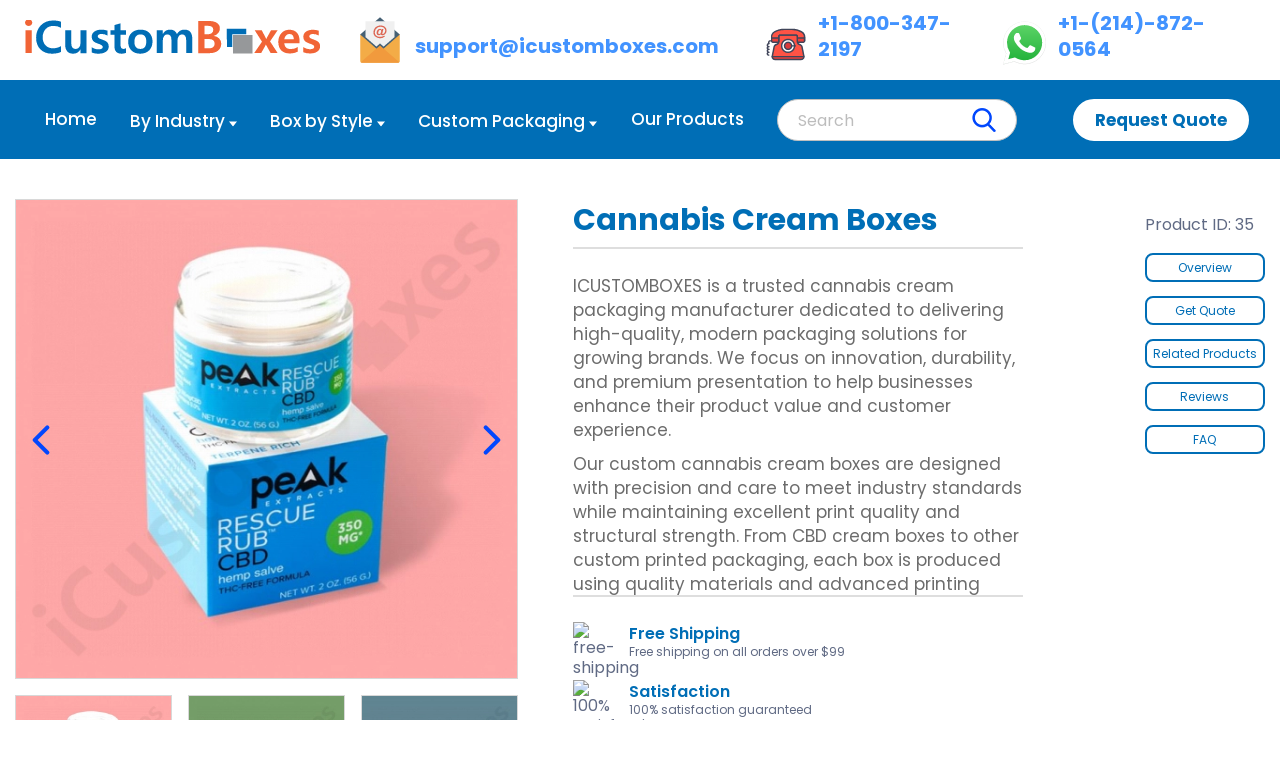

--- FILE ---
content_type: text/html; charset=UTF-8
request_url: https://www.icustomboxes.com/cannabis-cream-boxes/
body_size: 33015
content:
<!DOCTYPE html>
<html lang="en">
<head>
    <meta charset="utf-8" />
    <link rel="preconnect" href="https://assets.icustomboxes.com">
    <link rel="dns-prefetch" href="https://assets.icustomboxes.com">
    <link rel="preconnect" href="https://cdn.jsdelivr.net">
    <link rel="dns-prefetch" href="https://cdn.jsdelivr.net">
    <link rel="preload" href="https://cdn.jsdelivr.net/npm/jquery@2.2.4/dist/jquery.min.js" as="script">
    <link rel="preload" href="https://cdn.jsdelivr.net/npm/bootstrap@3.3.7/dist/js/bootstrap.min.js" as="script">
    <link rel="preload stylesheet" href="https://cdn.jsdelivr.net/gh/icustomboxes-files/files@main/stylesheet.css" as="style" crossorigin="anonymous">
    <link rel="alternate" href="https://www.icustomboxes.com/cannabis-cream-boxes/" hreflang="en-US" />
    <link rel="alternate" href="https://www.icustomboxes.com/cannabis-cream-boxes/" hreflang="en" />
    <link rel="alternate" href="https://www.icustomboxes.com/cannabis-cream-boxes/" hreflang="x-default" />
    <link rel="canonical" href="https://www.icustomboxes.com/cannabis-cream-boxes/"/>
    <link rel="icon" href="https://assets.icustomboxes.com/storage/logos/tRjuaXyFXG0LmuPP1yBKREkB1s4H4Gm2qbGFwag9.png" type="image/png"/>
    <meta name="viewport" content="width=device-width, initial-scale=1, shrink-to-fit=no" />
    <meta name="theme-color" content="#ffffff">
    <meta name="googlebot" content="indexifembedded">
    <meta name="p:domain_verify" content="098e3fbb3a302b4d41015aa7a98d7cb9"/>
    <meta name="robots" content="index, follow,max-image-preview:large,max-snippet:-1,max-video-preview:-1">
    <meta name="description" content="Get custom cannabis cream boxes with premium quality, free design support, and fast delivery. Perfect for CBD and topical brands. Free Shipping" >
    <meta property="og:url" content="https://www.icustomboxes.com/cannabis-cream-boxes/"/>
    <meta property="og:title" content="Custom Cannabis Cream Boxes at Wholesale"/>
    <meta property="og:type" content="business.business" />
    <meta property="og:description" content="Get custom cannabis cream boxes with premium quality, free design support, and fast delivery. Perfect for CBD and topical brands. Free Shipping"/>
    <meta property="og:image" content="https://assets.icustomboxes.com/storage/543/conversions/Cannabis-Cream-Box-by-icustomboxes.com-thumb-md.jpg" />
    <meta name="twitter:card" content="summary_large_image">
    <meta name="twitter:site" content="@I_custom_boxes">
    <meta name="twitter:url" content="https://www.icustomboxes.com/cannabis-cream-boxes/"/>
    <meta name="twitter:title" content="Custom Cannabis Cream Boxes at Wholesale"/>
    <meta name="twitter:description" content="Get custom cannabis cream boxes with premium quality, free design support, and fast delivery. Perfect for CBD and topical brands. Free Shipping">
    <meta property="twitter:image" content="https://assets.icustomboxes.com/storage/543/conversions/Cannabis-Cream-Box-by-icustomboxes.com-thumb-md.jpg" />
    <title>Custom Cannabis Cream Boxes at Wholesale</title>
            <script type="application/ld+json">{"@context":"https:\/\/schema.org","@type":"WebSite","name":"Buy Custom Boxes with Logo at Wholesale - Premium Packaging | iCustomBoxes","url":"https:\/\/www.icustomboxes.com\/","@id":"https:\/\/www.icustomboxes.com\/\/#website"}</script>
        <script type="application/ld+json">{"@context":"https:\/\/schema.org","@type":"Organization","name":"Buy Custom Boxes with Logo at Wholesale - Premium Packaging | iCustomBoxes","email":"support@icustomboxes.com","telephone":"+1-800-347-2197","url":"https:\/\/www.icustomboxes.com\/","description":"Get custom boxes tailored for your brand. Perfect for retail, shipping, and eco-friendly packaging with full design and size options. Order Now!","contactPoint":{"@type":"ContactPoint","telephone":"+1-800-347-2197","contactType":"customer service","email":"support@icustomboxes.com","areaServed":["Us"],"availableLanguage":["English"]},"sameAs":["https:\/\/www.facebook.com\/iCustomBoxes\/","https:\/\/twitter.com\/I_custom_boxes","https:\/\/www.instagram.com\/icustomboxes\/","https:\/\/www.youtube.com\/channel\/UCe8-uauGNM4ikwr9N5a1a3w"],"address":{"@type":"PostalAddress","addressLocality":"NEWARK","addressRegion":"NJ","addressCountry":"USA","postalCode":"94560","streetAddress":"39899 Balentine Drive Suite 200"},"aggregateRating":{"@type":"AggregateRating","ratingValue":5,"ratingCount":37,"bestRating":5}}</script>
            <script type="application/ld+json">{"@context":"https:\/\/schema.org","@type":"Product","name":"Cannabis Cream Boxes","image":["https:\/\/assets.icustomboxes.com\/storage\/543\/Cannabis-Cream-Box-by-icustomboxes.com.jpg","https:\/\/assets.icustomboxes.com\/storage\/544\/Cannabis-Cream-Boxes-by-icustomboxes.com.jpg","https:\/\/assets.icustomboxes.com\/storage\/545\/Cannabis-Cream-Boxes-wholesale-by-icustomboxes.com.jpg","https:\/\/assets.icustomboxes.com\/storage\/546\/Custom-Cannabis-Cream-Boxes-by-icustomboxes.com.jpg"],"description":"Get custom cannabis cream boxes with premium quality, free design support, and fast delivery. Perfect for CBD and topical brands. Free Shipping","brand":{"@type":"Brand","name":"Buy Custom Boxes with Logo at Wholesale - Premium Packaging | iCustomBoxes"},"sku":35,"mpn":"mpn_35","offers":{"@type":"Offer","priceCurrency":"USD","price":1.5,"url":"https:\/\/www.icustomboxes.com\/cannabis-cream-boxes\/","priceValidUntil":"2027-01-31","availability":"http:\/\/schema.org\/InStock","itemCondition":"http:\/\/schema.org\/NewCondition"},"aggregateRating":{"@type":"AggregateRating","ratingValue":5,"bestRating":5,"worstRating":1,"ratingCount":237,"reviewCount":237},"hasMerchantReturnPolicy":{"@type":"MerchantReturnPolicy","applicableCountry":"US","returnPolicyCountry":"US","returnPolicyCategory":"https:\/\/schema.org\/MerchantReturnNotPermitted"},"shippingDestination":{"@type":"DefinedRegion","addressCountry":"US"},"deliveryTime":{"@type":"ShippingDeliveryTime","handlingTime":{"@type":"QuantitativeValue","minValue":4,"maxValue":5,"unitCode":"DAY"},"transitTime":{"@type":"QuantitativeValue","minValue":4,"maxValue":5,"unitCode":"DAY"}},"review":[],"@id":"https:\/\/www.icustomboxes.com\/cannabis-cream-boxes\/"}</script>
    <script type="application/ld+json">{"@context":"https:\/\/schema.org","@type":"FAQPage","name":"Frequently Asked Questions","description":"Have a question in mind? Navigate through these questions to find answers. However, if you cannot see your question in the list, feel free to drop a call.","@id":"https:\/\/www.icustomboxes.com\/cannabis-cream-boxes#faqs","mainEntity":[{"@type":"Question","name":"What is Customization, do you have standard or pre-made boxes?","acceptedAnswer":{"@type":"Answer","text":"We do customization according to customer requirements, nothing is pre-made or standard."}},{"@type":"Question","name":"How can I submit a request for a quotation?","acceptedAnswer":{"@type":"Answer","text":"We do have multiple options for that, you can get a quote by sharing specifications in live chat. Via email or by contacting us through our contact options."}},{"@type":"Question","name":"What information do I need to have for submitting a quotation request?","acceptedAnswer":{"@type":"Answer","text":"- For the price, you need to have the following\r\n- Required Quantity?\r\n- Required box measurements (L x W x H)?"}},{"@type":"Question","name":"How many different colors does your design contain?","acceptedAnswer":{"@type":"Answer","text":"- color - 2 color - 3 color - 4 color ?\r\n- Lamination, Matte, or Gloss?\r\n- Any specific box style do you prefer? \/ Share any sample images if you have any?"}},{"@type":"Question","name":"What is the turnaround time?","acceptedAnswer":{"@type":"Answer","text":"Our standard turnaround time is 10 to 12 business days to print, produce and ship the order to your doorstep."}},{"@type":"Question","name":"What is the difference between CMYK and Pantone (PMS)?","acceptedAnswer":{"@type":"Answer","text":"CMYK and Pantone are both color options used to get a certain color. CMYK can be referred to as 4 colors and PMS as solid colors."}},{"@type":"Question","name":"What are the different types of stocks?","acceptedAnswer":{"@type":"Answer","text":"The three major stocks are Cardboard stock, Corrugated Cardboard Stock, and Rigid Stock."}},{"@type":"Question","name":"What is the difference between cardboard and kraft?","acceptedAnswer":{"@type":"Answer","text":"The plain white cardboard and the brown kraft stock."}},{"@type":"Question","name":"Is your stock eco-friendly, sustainable, and FSC approved?","acceptedAnswer":{"@type":"Answer","text":"We do provide multiple stock options according to customer requirements."}},{"@type":"Question","name":"What are GSM and pt?","acceptedAnswer":{"@type":"Answer","text":"These are units of stock thickness."}}]}</script>
        <style>
    /* Bootstrap Accordion Custom Styling */
    #faqAccordion {
        margin-top: 20px;
    }
    .faq-panel {
        margin-bottom: 15px;
        border: 1px solid #e0e0e0 !important;
        border-radius: 8px !important;
        overflow: hidden;
        box-shadow: 0 2px 5px rgba(0,0,0,0.05);
        transition: all 0.3s ease;
    }
    .faq-panel:hover {
        box-shadow: 0 5px 15px rgba(0,0,0,0.1);
    }
    .faq-panel .panel-heading {
        background-color: #f8f9fa !important;
        border-bottom: none;
        padding: 0;
        border-radius: 8px 8px 0 0 !important;
    }
    .faq-panel .panel-title {
        margin: 0;
        font-size: 16px;
        font-weight: 600;
        color: #333;
    }
    .faq-panel .panel-title a {
        display: block;
        padding: 15px 20px;
        position: relative;
        color: #333;
        text-decoration: none;
        transition: background-color 0.3s ease;
    }
    .faq-panel .panel-title a:hover {
        background-color: #f0f0f0;
    }
    .faq-panel .panel-title a:after {
        content: '+'; /* minus sign */
        position: absolute;
        right: 20px;
        top: 50%;
        transform: translateY(-50%);
        color: #006EB6;
        font-size: 20px;
        font-weight: 300;
        transition: all 0.3s ease;
    }
    .faq-panel .panel-title a[aria-expanded="true"]:after {
        content: '−';
    }
    .faq-panel .panel-collapse {
        border-top: 1px solid #eee;
    }
    .faq-panel .panel-body {
        padding: 15px 20px;
        background-color: #fff;
    }
    /* Animation for collapse */
    .panel-collapse.collapse {
        transition: height 0.3s ease;
    }

    /* Primary FAQ styling */
    .faq-panel.primary-faq {
        border-color: #006EB6 !important;
        box-shadow: 0 3px 10px rgba(0, 110, 182, 0.1);
    }
    .faq-panel.primary-faq .panel-heading {
        background-color: #f0f7ff !important;
    }

    /* Active panel styling */
    .faq-panel.active {
        border-color: #006EB6 !important;
        box-shadow: 0 5px 15px rgba(0, 110, 182, 0.15);
    }
    .faq-panel.active .panel-heading {
        background-color: #f0f7ff !important;
    }
    .faq-panel.active .panel-title a {
        color: #006EB6;
        font-weight: 700;
    }

    .generic-text-block .content-holder{
        margin: 0!important;
    }
</style>
        <style>
        .thumbnail-item .figure img {
            height: unset !important;
        }
        .feature-tiles-block .main-feature-image{
            padding: unset !important;
            height: 480px;
        }
        @media  only screen and (max-width: 1024px) {
            .feature-tiles-block .main-feature-image{
                height: 400px;
            }
        }
        @media  only screen and (max-width: 1000px) {
            .feature-tiles-block .main-feature-image{
                height: 550px;
            }
        }
        @media  only screen and (max-width: 768px) {
            .feature-tiles-block .main-feature-image{
                height: 480px;
            }
        }
        @media  only screen and (max-width: 420px) {
            .feature-tiles-block .main-feature-image{
                height: 375px;
            }
        }
        table tbody tr:nth-of-type(2n+1){
            background-color: #f9f9f9 !important;
        }
        table tbody tr td:first-child{
            font-weight: 500 !important;
            width: 20% !important;
        }
        table, .table td{
            border: 1px solid #f9f9f9 !important;
        }
        table{
            width: 100% !important;
        }
        .products-slider .slide-item{
            max-height: 375px !important;
        }
        .products-slider .slide-item .figure{
            height: 235px !important;
            width: 230px !important;
            padding: 0px !important;
        }
        .tab-content>.active {
            display: block  !important;
        }
        .nav-pills>li:not(.active)>a{
            background-color: #eceef4;
        }

        @media (max-width: 767px){
            .product-detail-info-block .cta-stacked-list ul{
                display: block;
            }
            .cta-stacked-list li{
                padding: 3px 0px;
            }
        }
    .faq .faq-body {
    display: block; !important
    }
    .faq .faq-title::after {
    background-image:none; !important
    }
    .faq.in .faq-title::after {
    background-image:none; !important
    }
         .features-payment .feature .info span {
             margin-bottom: 0;
             color: var(--pri-bg-color);
             font-weight: 600;
             font-size: 16px;
         }
         .section-title span{
             color: var(--pri-bg-color);
             font-weight: 700;
             font-size: 36px;
         }

    </style>
    <style>
        .submission[disabled]{
            opacity: 0.7;
        }
        .pane-content .pane-content-holder {
            border: 1px solid #d9d9d9fc;
            box-shadow: 0 1px 20px 0 #d2d2d2;
            padding: 8px 35px;
        }
        .form-row .field-group{
            margin-bottom: 2px;
        }
        input[type=email], input[type=password], input[type=tel], input[type=text], select{
            height: 40px;
            border: 1px solid #bfbfbf;
        }
        textarea{
            border: 1px solid #bfbfbf;
        }
        .label label {
            color: #8f9ab6;
            font-size: 16px;
            font-weight: 500;
        }
    </style>
<script data-cfasync="false" nonce="bdc94d1e-0ec4-4789-af34-db05adbcd243">try{(function(w,d){!function(j,k,l,m){if(j.zaraz)console.error("zaraz is loaded twice");else{j[l]=j[l]||{};j[l].executed=[];j.zaraz={deferred:[],listeners:[]};j.zaraz._v="5874";j.zaraz._n="bdc94d1e-0ec4-4789-af34-db05adbcd243";j.zaraz.q=[];j.zaraz._f=function(n){return async function(){var o=Array.prototype.slice.call(arguments);j.zaraz.q.push({m:n,a:o})}};for(const p of["track","set","debug"])j.zaraz[p]=j.zaraz._f(p);j.zaraz.init=()=>{var q=k.getElementsByTagName(m)[0],r=k.createElement(m),s=k.getElementsByTagName("title")[0];s&&(j[l].t=k.getElementsByTagName("title")[0].text);j[l].x=Math.random();j[l].w=j.screen.width;j[l].h=j.screen.height;j[l].j=j.innerHeight;j[l].e=j.innerWidth;j[l].l=j.location.href;j[l].r=k.referrer;j[l].k=j.screen.colorDepth;j[l].n=k.characterSet;j[l].o=(new Date).getTimezoneOffset();if(j.dataLayer)for(const t of Object.entries(Object.entries(dataLayer).reduce((u,v)=>({...u[1],...v[1]}),{})))zaraz.set(t[0],t[1],{scope:"page"});j[l].q=[];for(;j.zaraz.q.length;){const w=j.zaraz.q.shift();j[l].q.push(w)}r.defer=!0;for(const x of[localStorage,sessionStorage])Object.keys(x||{}).filter(z=>z.startsWith("_zaraz_")).forEach(y=>{try{j[l]["z_"+y.slice(7)]=JSON.parse(x.getItem(y))}catch{j[l]["z_"+y.slice(7)]=x.getItem(y)}});r.referrerPolicy="origin";r.src="/cdn-cgi/zaraz/s.js?z="+btoa(encodeURIComponent(JSON.stringify(j[l])));q.parentNode.insertBefore(r,q)};["complete","interactive"].includes(k.readyState)?zaraz.init():j.addEventListener("DOMContentLoaded",zaraz.init)}}(w,d,"zarazData","script");window.zaraz._p=async d$=>new Promise(ea=>{if(d$){d$.e&&d$.e.forEach(eb=>{try{const ec=d.querySelector("script[nonce]"),ed=ec?.nonce||ec?.getAttribute("nonce"),ee=d.createElement("script");ed&&(ee.nonce=ed);ee.innerHTML=eb;ee.onload=()=>{d.head.removeChild(ee)};d.head.appendChild(ee)}catch(ef){console.error(`Error executing script: ${eb}\n`,ef)}});Promise.allSettled((d$.f||[]).map(eg=>fetch(eg[0],eg[1])))}ea()});zaraz._p({"e":["(function(w,d){})(window,document)"]});})(window,document)}catch(e){throw fetch("/cdn-cgi/zaraz/t"),e;};</script></head>
<body>
<div class="site-wrapper">
    <header id="main-header" class="header">
    <div class="header-main-content">
        <div class="container">
            <div class="content-holder">
                <div class="logo hidden-collapsed">
                    <a href="https://www.icustomboxes.com/">
                        <svg fill-rule="evenodd" shape-rendering="geometricPrecision" width="100%" height="100%" viewBox="0 0 2873 343.5">
                            <path fill="#006db5" d="m2019.5 265.5-51.8.7-3.7-180.8h190.9l-.1 54h-135.3v126z"/>
                            <path fill="#f16436" d="m2460.3 101-73.7 109 73 112.9h-68.1l-35.3-63.3c-4.2-7.4-7.3-13.7-9.5-19.2h-.8a204 204 0 0 1-9.1 18.8l-36.1 63.7h-67.5l75-110-71-112h68.4l34.8 66.4c4.2 8.5 7.4 15 9 19.9h.9c3-7.4 5.9-14 9.3-19.7l36.3-66.5h64.4zm250.4 164.9c21.9 14 43.4 20.7 65 20.7 27.4 0 41.4-7.8 41.4-23.4 0-10.8-11-20-32.8-27.5-31.8-10.5-52.1-21.1-60.6-31.6a59.6 59.6 0 0 1-12.8-39.7c0-21.3 8.6-38.2 26-50.5 17.5-12 40-18.1 67.5-18.1 19 0 38.2 3 57.4 9v48a110 110 0 0 0-56.8-15.4 50 50 0 0 0-26.2 6c-6.7 4.3-10 9.6-10 16.3 0 11.2 9.2 20 27.8 26.4 20.9 7.6 36.3 14 46.2 19a61 61 0 0 1 23 21 58.8 58.8 0 0 1 8.3 31.4c0 22.6-9.1 40-26.8 52.4-18.2 12.4-41.8 18.5-71.2 18.5a169 169 0 0 1-65.4-11.8v-50.7zm-37-37.3h-148.2c2.4 37.8 23.7 56.6 64.2 56.6a115 115 0 0 0 65.9-19.5v44.8c-20.7 12-47.1 17.9-79.2 17.9-34.6 0-61.4-10-80.4-30-19.4-19.8-29-48-29-83.8 0-35 10.4-63.7 31-86a101 101 0 0 1 77.4-32.8c30.8 0 55 9.5 72.4 28.5s26 45.2 26 78.3v26zm-55.5-38.7c0-35-14.5-52.8-43.5-52.8a43 43 0 0 0-32 14.4 66.8 66.8 0 0 0-17.2 38.4h92.7z"/>
                            <path fill="#006db5" d="M1629 325h-59.5V196.8c0-37-13.5-55.5-40.3-55.5a37.2 37.2 0 0 0-31 16.7 65.2 65.2 0 0 0-12.7 40.5V325H1426V194.3c0-35.3-13.5-53.1-40-53.1a38.3 38.3 0 0 0-31.3 15.6 68 68 0 0 0-12.2 42.2v126h-59.7V100h59.7v35.6h.6a80.2 80.2 0 0 1 72.2-41c31.7 0 53 14.7 64.7 43.4a82.5 82.5 0 0 1 75-43.3c49.4 0 74 30.5 74 90.8V325z"/>
                            <path fill="#f16436" d="M.4 26c0-9 3.2-16.7 9.8-23 6.4-5.9 14.8-9 25-9 9.9 0 18.3 3 25 8.9a30.6 30.6 0 0 1 10.2 23c0 9.5-3.5 17.2-10 23.2a36 36 0 0 1-25.1 9.2c-10.3 0-18.7-3-25.1-9.4a30.2 30.2 0 0 1-9.8-23zM5 325V100h59.5v225H5z"/>
                            <path fill="#006db5" d="M350.3 313.4c-23 11.5-52.6 17.3-89 17.3-46.7 0-84-14.1-111.6-42.8-27.8-28.3-41.7-66.2-41.7-113.7 0-49.7 15.4-90.4 46.4-122.1C185.3 20.7 225 4.8 273.7 4.8c30.4 0 56 4 76.6 12.2v59.5a142.9 142.9 0 0 0-72.8-18.6c-32 0-57.3 10.5-76.4 31-19.3 20.8-29 47.8-29 81 0 32.8 9 58.9 27.5 78.4 18.2 19.7 42.6 29.3 73 29.3 28.7 0 54.6-6.8 77.7-20.5v56.3zm249 11.7h-59.5v-34.6h-1.1c-16.7 26.9-39.6 40.2-69 40.2-52.6 0-79-31.7-79-95.1V100h59.8v129.3c0 36.4 14 54.6 42.4 54.6 13.7 0 25-5 33.8-15a58.4 58.4 0 0 0 13-39.8V100h59.6v225zm50.2-57.8c22.2 14.2 44 21 65.9 21 27.8 0 42-8 42-23.7 0-11-11.2-20.2-33.2-28-32.4-10.6-53-21.3-61.5-32a59.9 59.9 0 0 1-13-40.3c0-21.6 8.7-38.7 26.5-51.1 17.6-12.2 40.5-18.5 68.3-18.5 19.3 0 38.8 3.3 58.3 9.3v48.6a112.5 112.5 0 0 0-57.6-15.7 51 51 0 0 0-26.6 6.2c-6.8 4.3-10 9.7-10 16.5 0 11.4 9.2 20.4 28 26.8a436.4 436.4 0 0 1 46.9 19.3 60.3 60.3 0 0 1 23.3 21.4 59 59 0 0 1 8.4 31.7 61 61 0 0 1-27.2 53c-18.4 12.7-42.4 18.9-72.2 18.9-25.2 0-47.3-4.1-66.3-12v-51.4zm333 55.5a96.7 96.7 0 0 1-42.4 7.7c-46.3 0-69.2-24.4-69.2-73.2V145.5h-37.2V100h37.2V49.8l59.5-17.4V100h52v45.4h-52v101.3c0 24.8 9.7 37.2 29.4 37.2a40 40 0 0 0 22.7-6.8v45.6zM1005 214c0-36.8 10.7-66 32.5-87.3 21.6-21.2 51-32 88.2-32 35.8 0 64 10.5 85 31.3 20.6 21 31 49 31 84.2 0 36.6-10.6 65.7-32 87.5-21.7 22-50.8 33-87.4 33-36 0-64.7-10.5-85.7-31.7-21.2-21-31.6-49.2-31.6-85zm60.3-.8c0 47.3 19.5 70.8 58.9 70.8 37.7 0 56.8-24.2 56.8-72.6 0-46.6-19.1-70.2-57-70.2-18.6 0-33 6.4-43.2 19-10.3 12.9-15.5 30.7-15.5 53z"/>
                            <path fill="#f16436" d="M1687 325V10h107.3c32.4 0 57.6 6.5 76 19.3a63.2 63.2 0 0 1 27.5 54.2c0 16.9-5.4 31.7-16.1 44.5a88 88 0 0 1-43.3 27.9v.6a86.4 86.4 0 0 1 53 24.9 71 71 0 0 1 19.8 50.9c0 28.3-10.2 51-30.4 67.7-20.3 16.9-47.5 25.2-81.3 25.2H1687zm61-268.2v82.7h33.3a58 58 0 0 0 38.5-11.8 40.3 40.3 0 0 0 13.9-32.7c0-25.3-18.2-38.2-54.4-38.2H1748zm0 129.8v91.7h42c18 0 32-4.1 42-12.5 9.9-8.1 15-19.7 15-34.4 0-29.8-19.7-44.8-59.1-44.8H1748z"/>
                            <path fill="#96989a" d="M2210 329.3h-185.2v-182h191.5v182h-6.3z"/>
                        </svg>
                    </a>
                </div>
                <div class="right-content">
                    <div class="content">
                        <div class="contact-info">
                            <div class="info">
                                <ul>
                                    <li>
                                        <a href="mailto:support@icustomboxes.com">
                                            <div class="icon">
                                                <svg width="100%" height="100%" viewBox="0 0 256 256">
                                                    <path fill="#f3ac47" d="M229.5 254h-203a8.6 8.6 0 0 1-8.6-8.6V97.5H238v148c0 4.7-3.8 8.5-8.6 8.5z"/>
                                                    <path fill="#456074" d="M128 2 17.8 97.5 128 193.1l110.2-95.6z"/>
                                                    <path fill="#f19a3d" d="M128 158.5 20.6 251.7a8.5 8.5 0 0 0 5.9 2.3h203c2.3 0 4.4-.9 6-2.3L128 158.5z"/>
                                                    <path fill="#f0f0f0" d="M47.3 23.9v87.9l60.7 52.8 20-17.3 20 17.3 60.7-52.8V24H47.3z"/>
                                                    <path fill="#dc6754" d="M133.3 95.2c-1.4 2-3 3.6-4.9 4.6s-4 1.5-6.6 1.5c-4.2 0-7.4-1-9.6-3.4s-3.3-5.6-3.3-10c0-6.2 1.9-11.5 5.5-15.7s8.3-6.4 13.7-6.4a10 10 0 0 1 9 4.8l2-3.6h8l-6 23.8v.2l-.2 1c0 .8.3 1.4.7 1.7s1 .6 1.8.6c3.6 0 6.7-1.9 9.4-5.6s4-8.1 4-13a19 19 0 0 0-7-15.2c-2.3-2-5-3.5-8-4.4a38.2 38.2 0 0 0-20.9 0 30.1 30.1 0 0 0-9 4.2 29.3 29.3 0 0 0-12.6 24.6c0 7.8 2.7 14 8 18.7s12.3 7 21.2 7a41.4 41.4 0 0 0 23.2-7.2l3.8 5.3a45.2 45.2 0 0 1-52.1 1.5c-4.1-3.2-7.1-6.8-9.1-11s-3-8.8-3-14a37.5 37.5 0 0 1 8.1-23.4 37.2 37.2 0 0 1 14-10.8 44.1 44.1 0 0 1 30.7-2c3.9 1.2 7.3 3 10.2 5.2a26.3 26.3 0 0 1 10.5 21.4 26 26 0 0 1-10 21.3 20.3 20.3 0 0 1-6 3.3 20.5 20.5 0 0 1-6.8 1.1c-2.8 0-4.9-.5-6.3-1.5a5.5 5.5 0 0 1-1.7-2c-.4-.7-.7-1.6-.7-2.6zm1.5-17c-.2-1.9-.9-3.4-2-4.5-1-1-2.5-1.5-4.2-1.5-2.7 0-5 1.5-7.1 4.7s-3 6.9-3 11.2c0 2.2.4 3.8 1.3 5s2.2 1.8 3.8 1.8c2.2 0 4.1-.8 5.8-2.3s2.8-3.6 3.4-6.2l2-8.2z"/>
                                                </svg>
                                            </div>
                                            <span>support@icustomboxes.com</span>
                                        </a>
                                    </li>
                                    <li>
                                        <a href="tel:+1-800-347-2197">
                                            <div class="icon">
                                                <svg width="100%" height="100%" viewBox="0 0 30 30">
                                                    <path fill="#ff5345" d="M24 14.1v-3.6c0-.6-.4-1-1-1H12c-.6 0-1 .4-1 1v3.6A2 2 0 0 1 9.6 16l-.5.2c-.7.2-1.2.8-1.3 1.5l-1.3 6.5a2 2 0 0 0 2 2.4h18.1a2 2 0 0 0 2-2.4l-1.3-6.5c-.1-.7-.6-1.3-1.3-1.5l-.6-.2a2.1 2.1 0 0 1-1.4-1.9z"/>
                                                    <circle cx="17.5" cy="17" r="2.5" fill="#db3a3a"/>
                                                    <path fill="#fff" d="M17.5 12.5c-2.5 0-4.5 2-4.5 4.5s2 4.5 4.5 4.5 4.5-2 4.5-4.5-2-4.5-4.5-4.5zm0 7c-1.4 0-2.5-1.1-2.5-2.5s1.1-2.5 2.5-2.5S20 15.6 20 17s-1.1 2.5-2.5 2.5z"/>
                                                    <path fill="#ea3f3b" d="M6.4 24.5c0 1.1.9 2 2 2h18.1a2 2 0 0 0 2-2H6.4z"/>
                                                    <path fill="#ff5345" d="M27.1 7.3c-2-1.2-4.3-1.8-6.6-1.8h-5.9c-2.3 0-4.6.6-6.6 1.8a4 4 0 0 0-2 3.5v2.7c0 .6.4 1 1 1h3.2c.3 0 .6-.2.8-.4v-3.6c0-.6.4-1 1-1h11c.6 0 1 .4 1 1v3.6c.2.3.5.4.8.4H28c.6 0 1-.4 1-1v-2.7c0-1.4-.7-2.7-1.9-3.5z"/>
                                                    <path fill="#ea3f3b" d="M6 11.5v2c0 .6.4 1 1 1h3.2c.3 0 .6-.2.8-.4v-2.6H6zm18 0v2.6c.2.3.5.4.8.4H28c.6 0 1-.4 1-1v-2h-5z"/>
                                                    <path fill="#40455a" d="M28.5 25h-22c-.3 0-.5-.2-.5-.5s.2-.5.5-.5h22c.3 0 .5.2.5.5s-.2.5-.5.5zm-6-7.5h-2.1c-.3 0-.5-.2-.5-.5s.2-.5.5-.5h2.1c.3 0 .5.2.5.5s-.2.5-.5.5zm2-5.5c-.3 0-.5-.2-.5-.5s.2-.5.5-.5h4c.3 0 .5.2.5.5s-.2.5-.5.5h-4zm-14 0h-4c-.3 0-.5-.2-.5-.5s.2-.5.5-.5h4c.3 0 .5.2.5.5s-.2.5-.5.5z"/>
                                                    <path fill="#40455a" d="M26.6 27H8.4c-.8 0-1.5-.3-1.9-.9-.5-.6-.7-1.4-.5-2.1l1.3-6.5c.2-.9.8-1.6 1.7-1.9l.5-.2c.6-.2 1-.8 1-1.4v-3.6c0-.7.7-1.4 1.5-1.4h11c.8 0 1.5.7 1.5 1.5v3.6c0 .6.4 1.2 1 1.4l.5.2c.8.3 1.5 1 1.7 1.9L29 24c.1.7 0 1.5-.5 2.1-.5.6-1.2.9-1.9.9zM12 10c-.3 0-.5.2-.5.5v3.6c0 1.1-.7 2-1.7 2.4l-.5.2c-.5.2-.9.6-1 1.1L7 24.2c-.1.4 0 .9.3 1.2s.7.6 1.1.6h18.1c.5 0 .9-.2 1.2-.5s.4-.8.3-1.2l-1.3-6.5c-.1-.5-.5-1-1-1.1l-.5-.2c-1-.3-1.7-1.3-1.7-2.4v-3.6c0-.3-.2-.5-.5-.5H12z"/>
                                                    <path fill="#40455a" d="M17.5 22c-2.8 0-5-2.2-5-5s2.2-5 5-5 5 2.2 5 5-2.2 5-5 5zm0-9c-2.2 0-4 1.8-4 4s1.8 4 4 4 4-1.8 4-4-1.8-4-4-4z"/>
                                                    <path fill="#40455a" d="M17.5 20c-1.7 0-3-1.3-3-3s1.3-3 3-3 3 1.3 3 3-1.3 3-3 3zm0-5c-1.1 0-2 .9-2 2s.9 2 2 2 2-.9 2-2-.9-2-2-2z"/>
                                                    <path fill="#40455a" d="M28 15h-3.2c-.5 0-1-.2-1.2-.7l-.1-.3v-3.6c0-.3-.2-.5-.5-.5H12c-.3 0-.5.2-.5.5V14l-.1.3c-.3.4-.7.7-1.2.7H7c-.8 0-1.5-.7-1.5-1.5v-2.7c0-1.6.8-3.1 2.2-3.9C9.8 5.7 12.1 5 14.6 5h5.9c2.4 0 4.8.7 6.9 1.9 1.3.8 2.2 2.3 2.2 3.9v2.7c-.1.8-.8 1.5-1.6 1.5zm-3.5-1.1.3.1H28c.3 0 .5-.2.5-.5v-2.7c0-1.2-.7-2.4-1.7-3A11.9 11.9 0 0 0 20.4 6h-5.9c-2.2 0-4.4.6-6.4 1.8-1 .6-1.7 1.8-1.7 3v2.7c.1.3.3.5.6.5h3.2l.3-.1v-3.4c0-.8.7-1.5 1.5-1.5h11c.8 0 1.5.7 1.5 1.5v3.4zM4 22c-.8 0-1.5-.7-1.5-1.5S3.2 19 4 19c.3 0 .5.2.5.5s-.2.5-.5.5-.5.2-.5.5.2.5.5.5.5.2.5.5-.2.5-.5.5z"/>
                                                    <path fill="#40455a" d="M4 24c-.8 0-1.5-.7-1.5-1.5S3.2 21 4 21c.3 0 .5.2.5.5s-.2.5-.5.5-.5.2-.5.5.2.5.5.5.5.2.5.5-.2.5-.5.5zm0-4c-.8 0-1.5-.7-1.5-1.5S3.2 17 4 17c.3 0 .5.2.5.5s-.2.5-.5.5-.5.2-.5.5.2.5.5.5.5.2.5.5-.2.5-.5.5z"/>
                                                    <path fill="#40455a" d="M4 18c-.8 0-1.5-.7-1.5-1.5S3.2 15 4 15c.3 0 .5.2.5.5s-.2.5-.5.5-.5.2-.5.5.2.5.5.5.5.2.5.5-.2.5-.5.5z"/>
                                                    <path fill="#40455a" d="M4 16c-.3 0-.5-.2-.5-.5v-1c0-.8.7-1.5 1.5-1.5h1c.3 0 .5.2.5.5s-.2.5-.5.5H5c-.3 0-.5.2-.5.5v1c0 .3-.2.5-.5.5z"/>
                                                </svg>
                                            </div>
                                            <span>+1-800-347-2197</span>
                                        </a>
                                        <a href="https://wa.me/12148720564" target="_blank">
                                            <div class="icon">
                                                <svg width="100%" height="100%" viewBox="0 0 1219.5 1219.5">
                                                    <path fill="#e0e0e0" d="M1041.9 178A603.4 603.4 0 0 0 612.3 0 608 608 0 0 0 5.1 607a606 606 0 0 0 81 303.5L0 1225l321.9-84.4a606.8 606.8 0 0 0 290.2 74h.2a608 608 0 0 0 607.2-607.1c.1-162.2-63-314.7-177.6-429.5zm-429.6 934h-.2a504 504 0 0 1-256.9-70.4l-18.4-10.9-191 50.1 51-186.2-12-19A503.2 503.2 0 0 1 107.6 607a505.3 505.3 0 0 1 505-504.5 501.4 501.4 0 0 1 356.7 148 501.5 501.5 0 0 1 147.7 357A505.3 505.3 0 0 1 612.3 1112z"/>
                                                    <linearGradient id="a" x1="609.8" x2="609.8" y1="1190.1" y2="21.1" gradientUnits="userSpaceOnUse">
                                                        <stop offset="0" stop-color="#20b038"/>
                                                        <stop offset="1" stop-color="#60d66a"/>
                                                    </linearGradient>
                                                    <path fill="url(#a)" d="M27.9 1190.1 110 890a578.2 578.2 0 0 1-77.4-289.6A580.2 580.2 0 0 1 612.2 21.1c155 0 300.5 60.4 409.9 169.9a575.6 575.6 0 0 1 169.6 409.8A580.2 580.2 0 0 1 612.2 1180h-.2c-97 0-192.3-24.4-277-70.5L28 1190z"/>
                                                    <g fill="#fff">
                                                        <path fill-rule="evenodd" d="M462.3 349.3c-11.3-25-23-25.5-33.8-26-8.7-.3-18.7-.3-28.7-.3s-26.3 3.8-40 18.8c-13.8 15-52.5 51.3-52.5 125 0 73.9 53.7 145.2 61.2 155.2s103.8 166.3 256.2 226.4c126.7 50 152.5 40 180 37.5s88.7-36.3 101.2-71.3 12.5-65 8.8-71.3c-3.8-6.3-13.8-10-28.8-17.5S797.2 682 783.5 677s-23.8-7.5-33.8 7.5c-10 15-38.7 48.8-47.5 58.8-8.7 10-17.5 11.3-32.5 3.8-15-7.6-63.3-23.4-120.6-74.5a451.7 451.7 0 0 1-83.4-103.8c-8.8-15-1-23.2 6.6-30.6 6.7-6.8 15-17.5 22.5-26.3s10-15 15-25 2.5-18.8-1.3-26.3-32.9-81.6-46.2-111.3z"/>
                                                        <path d="M1036.9 176A596.5 596.5 0 0 0 612.3.2 601 601 0 0 0 12 600.1a599 599 0 0 0 80.2 300L7 1211.1l318.2-83.5a599.8 599.8 0 0 0 286.8 73h.3a601 601 0 0 0 600.2-600A596.4 596.4 0 0 0 1037 176.1zm-424.6 923.3h-.2c-89.5 0-177.3-24-254-69.5L340 1019l-188.8 49.5 50.4-184-11.8-18.9a497.4 497.4 0 0 1-76.3-265.4c0-275 223.9-498.7 499-498.7 133.4 0 258.6 52 352.8 146.2a495.7 495.7 0 0 1 146 352.9c-.1 275-224 498.7-498.9 498.7z"/>
                                                    </g>
                                                </svg>
                                            </div>
                                            <span>+1-(214)-872-0564</span>
                                        </a>
                                    </li>
                                </ul>
                            </div>
                        </div>
                    </div>
                </div>
            </div>
        </div>
    </div>
    <div class="visible-collapsed logo-hamburger-area">
        <div class="container">
            <div class="logo-hamburger-block">
                <div class="logo">
                    <a href="https://www.icustomboxes.com/">
                        <svg fill-rule="evenodd" shape-rendering="geometricPrecision" width="100%" height="100%" viewBox="0 0 2873 343.5">
                            <path fill="#006db5" d="m2019.5 265.5-51.8.7-3.7-180.8h190.9l-.1 54h-135.3v126z"/>
                            <path fill="#f16436" d="m2460.3 101-73.7 109 73 112.9h-68.1l-35.3-63.3c-4.2-7.4-7.3-13.7-9.5-19.2h-.8a204 204 0 0 1-9.1 18.8l-36.1 63.7h-67.5l75-110-71-112h68.4l34.8 66.4c4.2 8.5 7.4 15 9 19.9h.9c3-7.4 5.9-14 9.3-19.7l36.3-66.5h64.4zm250.4 164.9c21.9 14 43.4 20.7 65 20.7 27.4 0 41.4-7.8 41.4-23.4 0-10.8-11-20-32.8-27.5-31.8-10.5-52.1-21.1-60.6-31.6a59.6 59.6 0 0 1-12.8-39.7c0-21.3 8.6-38.2 26-50.5 17.5-12 40-18.1 67.5-18.1 19 0 38.2 3 57.4 9v48a110 110 0 0 0-56.8-15.4 50 50 0 0 0-26.2 6c-6.7 4.3-10 9.6-10 16.3 0 11.2 9.2 20 27.8 26.4 20.9 7.6 36.3 14 46.2 19a61 61 0 0 1 23 21 58.8 58.8 0 0 1 8.3 31.4c0 22.6-9.1 40-26.8 52.4-18.2 12.4-41.8 18.5-71.2 18.5a169 169 0 0 1-65.4-11.8v-50.7zm-37-37.3h-148.2c2.4 37.8 23.7 56.6 64.2 56.6a115 115 0 0 0 65.9-19.5v44.8c-20.7 12-47.1 17.9-79.2 17.9-34.6 0-61.4-10-80.4-30-19.4-19.8-29-48-29-83.8 0-35 10.4-63.7 31-86a101 101 0 0 1 77.4-32.8c30.8 0 55 9.5 72.4 28.5s26 45.2 26 78.3v26zm-55.5-38.7c0-35-14.5-52.8-43.5-52.8a43 43 0 0 0-32 14.4 66.8 66.8 0 0 0-17.2 38.4h92.7z"/>
                            <path fill="#006db5" d="M1629 325h-59.5V196.8c0-37-13.5-55.5-40.3-55.5a37.2 37.2 0 0 0-31 16.7 65.2 65.2 0 0 0-12.7 40.5V325H1426V194.3c0-35.3-13.5-53.1-40-53.1a38.3 38.3 0 0 0-31.3 15.6 68 68 0 0 0-12.2 42.2v126h-59.7V100h59.7v35.6h.6a80.2 80.2 0 0 1 72.2-41c31.7 0 53 14.7 64.7 43.4a82.5 82.5 0 0 1 75-43.3c49.4 0 74 30.5 74 90.8V325z"/>
                            <path fill="#f16436" d="M.4 26c0-9 3.2-16.7 9.8-23 6.4-5.9 14.8-9 25-9 9.9 0 18.3 3 25 8.9a30.6 30.6 0 0 1 10.2 23c0 9.5-3.5 17.2-10 23.2a36 36 0 0 1-25.1 9.2c-10.3 0-18.7-3-25.1-9.4a30.2 30.2 0 0 1-9.8-23zM5 325V100h59.5v225H5z"/>
                            <path fill="#006db5" d="M350.3 313.4c-23 11.5-52.6 17.3-89 17.3-46.7 0-84-14.1-111.6-42.8-27.8-28.3-41.7-66.2-41.7-113.7 0-49.7 15.4-90.4 46.4-122.1C185.3 20.7 225 4.8 273.7 4.8c30.4 0 56 4 76.6 12.2v59.5a142.9 142.9 0 0 0-72.8-18.6c-32 0-57.3 10.5-76.4 31-19.3 20.8-29 47.8-29 81 0 32.8 9 58.9 27.5 78.4 18.2 19.7 42.6 29.3 73 29.3 28.7 0 54.6-6.8 77.7-20.5v56.3zm249 11.7h-59.5v-34.6h-1.1c-16.7 26.9-39.6 40.2-69 40.2-52.6 0-79-31.7-79-95.1V100h59.8v129.3c0 36.4 14 54.6 42.4 54.6 13.7 0 25-5 33.8-15a58.4 58.4 0 0 0 13-39.8V100h59.6v225zm50.2-57.8c22.2 14.2 44 21 65.9 21 27.8 0 42-8 42-23.7 0-11-11.2-20.2-33.2-28-32.4-10.6-53-21.3-61.5-32a59.9 59.9 0 0 1-13-40.3c0-21.6 8.7-38.7 26.5-51.1 17.6-12.2 40.5-18.5 68.3-18.5 19.3 0 38.8 3.3 58.3 9.3v48.6a112.5 112.5 0 0 0-57.6-15.7 51 51 0 0 0-26.6 6.2c-6.8 4.3-10 9.7-10 16.5 0 11.4 9.2 20.4 28 26.8a436.4 436.4 0 0 1 46.9 19.3 60.3 60.3 0 0 1 23.3 21.4 59 59 0 0 1 8.4 31.7 61 61 0 0 1-27.2 53c-18.4 12.7-42.4 18.9-72.2 18.9-25.2 0-47.3-4.1-66.3-12v-51.4zm333 55.5a96.7 96.7 0 0 1-42.4 7.7c-46.3 0-69.2-24.4-69.2-73.2V145.5h-37.2V100h37.2V49.8l59.5-17.4V100h52v45.4h-52v101.3c0 24.8 9.7 37.2 29.4 37.2a40 40 0 0 0 22.7-6.8v45.6zM1005 214c0-36.8 10.7-66 32.5-87.3 21.6-21.2 51-32 88.2-32 35.8 0 64 10.5 85 31.3 20.6 21 31 49 31 84.2 0 36.6-10.6 65.7-32 87.5-21.7 22-50.8 33-87.4 33-36 0-64.7-10.5-85.7-31.7-21.2-21-31.6-49.2-31.6-85zm60.3-.8c0 47.3 19.5 70.8 58.9 70.8 37.7 0 56.8-24.2 56.8-72.6 0-46.6-19.1-70.2-57-70.2-18.6 0-33 6.4-43.2 19-10.3 12.9-15.5 30.7-15.5 53z"/>
                            <path fill="#f16436" d="M1687 325V10h107.3c32.4 0 57.6 6.5 76 19.3a63.2 63.2 0 0 1 27.5 54.2c0 16.9-5.4 31.7-16.1 44.5a88 88 0 0 1-43.3 27.9v.6a86.4 86.4 0 0 1 53 24.9 71 71 0 0 1 19.8 50.9c0 28.3-10.2 51-30.4 67.7-20.3 16.9-47.5 25.2-81.3 25.2H1687zm61-268.2v82.7h33.3a58 58 0 0 0 38.5-11.8 40.3 40.3 0 0 0 13.9-32.7c0-25.3-18.2-38.2-54.4-38.2H1748zm0 129.8v91.7h42c18 0 32-4.1 42-12.5 9.9-8.1 15-19.7 15-34.4 0-29.8-19.7-44.8-59.1-44.8H1748z"/>
                            <path fill="#96989a" d="M2210 329.3h-185.2v-182h191.5v182h-6.3z"/>
                        </svg>
                    </a>
                </div>
                <div class="search">
                    <button type="button" class="navbar-toggle collapsed" data-toggle="modal" data-target="#searchModal">
                        <img src="https://www.icustomboxes.com/web/images/search.svg" width="65" height="49" alt="Search Menu">
                    </button>
                </div>
                <div class="hamburger">
                    <button type="button" class="navbar-toggle collapsed" data-toggle="collapse" data-target="#navbar" aria-expanded="false" aria-controls="navbar">
                        <img src="https://assets.icustomboxes.com/web/images/hamburger.png" width="65" height="49" alt="Hamburger Menu">
                    </button>
                </div>
            </div>
        </div>
    </div>
    <div class="header-navigation-content">
        <div class="container">
            <div class="content-holder">
                <div id="navbar" class="main-menu navbar-collapse collapse">
                    <div class="mobile-menu-close">
                        <img src="https://assets.icustomboxes.com/web/images/close.svg" width="30" height="30" alt="Menu Close">
                    </div>
                    <ul class="navbar">
                        <li class="">
                            <a href="https://www.icustomboxes.com/">Home</a>
                        </li>
                        <li class="parent-li megamenu-item">
                            <a href="javascript:void(0);">By Industry</a>
                            <ul class="megamenu">
                                                                    <li>
                                        <a href="https://www.icustomboxes.com/retail-boxes/">Custom Retail Boxes</a>
                                        <ul>
                                                                                            <li><a href="https://www.icustomboxes.com/window-boxes/">Custom Window Boxes</a></li>
                                                                                            <li><a href="https://www.icustomboxes.com/suitcase-boxes/">Suitcase Boxes</a></li>
                                                                                            <li><a href="https://www.icustomboxes.com/presentation-boxes/">Custom Presentation Boxes</a></li>
                                                                                            <li><a href="https://www.icustomboxes.com/sleeve-boxes/">Custom Sleeve Boxes</a></li>
                                                                                            <li><a href="https://www.icustomboxes.com/custom-foam-inserts/">Custom Foam Inserts</a></li>
                                                                                            <li><a href="https://www.icustomboxes.com/two-piece-product-box/">Two Piece Product Box</a></li>
                                                                                            <li><a href="https://www.icustomboxes.com/plain-cereal-boxes/">Plain Cereal Boxes</a></li>
                                                                                            <li><a href="https://www.icustomboxes.com/cardboard-cake-boxes-packaging/">Cardboard Cake Boxes Packaging</a></li>
                                                                                    </ul>
                                    </li>
                                                                    <li>
                                        <a href="https://www.icustomboxes.com/custom-cardboard-boxes/">Custom Cardboard Boxes</a>
                                        <ul>
                                                                                            <li><a href="https://www.icustomboxes.com/cardboard-boxes-wholesale/">Cardboard Boxes Wholesale</a></li>
                                                                                            <li><a href="https://www.icustomboxes.com/cardboard-boxes-with-handle/">Cardboard Boxes with Handle</a></li>
                                                                                            <li><a href="https://www.icustomboxes.com/cardboard-boxes-with-lids/">Cardboard Boxes with Lids</a></li>
                                                                                            <li><a href="https://www.icustomboxes.com/corrugated-cardboard-boxes/">Corrugated Cardboard Boxes</a></li>
                                                                                            <li><a href="https://www.icustomboxes.com/die-cut-cardboard-boxes/">Die Cut Cardboard Boxes</a></li>
                                                                                    </ul>
                                    </li>
                                                                    <li>
                                        <a href="https://www.icustomboxes.com/cosmetic-boxes/">Custom Cosmetic Boxes</a>
                                        <ul>
                                                                                            <li><a href="https://www.icustomboxes.com/cream-boxes/">Custom Cream Boxes</a></li>
                                                                                            <li><a href="https://www.icustomboxes.com/eye-shadow-boxes/">Custom Eyeshadow Boxes</a></li>
                                                                                            <li><a href="https://www.icustomboxes.com/eyeliner-boxes/">Custom Eyeliner Boxes</a></li>
                                                                                            <li><a href="https://www.icustomboxes.com/hair-extensions-boxes/">Custom Hair Extension Boxes</a></li>
                                                                                            <li><a href="https://www.icustomboxes.com/hairspray-boxes/">Custom Hairspray Boxes</a></li>
                                                                                            <li><a href="https://www.icustomboxes.com/lipstick-boxes/">Custom Lipstick Boxes in USA</a></li>
                                                                                            <li><a href="https://www.icustomboxes.com/mascara-boxes/">Custom Mascara Boxes</a></li>
                                                                                            <li><a href="https://www.icustomboxes.com/lip-balm-boxes/">Custom Lip Balm Boxes</a></li>
                                                                                            <li><a href="https://www.icustomboxes.com/cosmetic-display-boxes/">Cosmetic Display Boxes</a></li>
                                                                                    </ul>
                                    </li>
                                                                    <li>
                                        <a href="https://www.icustomboxes.com/food-and-beverage-boxes/">Custom Food Boxes</a>
                                        <ul>
                                                                                            <li><a href="https://www.icustomboxes.com/chinese-takeout-boxes/">Custom Chinese Takeout Boxes</a></li>
                                                                                            <li><a href="https://www.icustomboxes.com/hotdog-boxes/">Custom Hot Dog Boxes</a></li>
                                                                                            <li><a href="https://www.icustomboxes.com/custom-fries-boxes/">Custom Fries Boxes</a></li>
                                                                                            <li><a href="https://www.icustomboxes.com/cereal-boxes/">Custom Cereal Boxes</a></li>
                                                                                            <li><a href="https://www.icustomboxes.com/printed-butter-paper/">Custom Printed Butter Paper</a></li>
                                                                                            <li><a href="https://www.icustomboxes.com/footlong-pizza-boxes/">Custom Footlong Pizza Boxes</a></li>
                                                                                    </ul>
                                    </li>
                                                                    <li>
                                        <a href="https://www.icustomboxes.com/gift-boxes/">Custom Gift Boxes</a>
                                        <ul>
                                                                                            <li><a href="https://www.icustomboxes.com/ornament-boxes/">Ornament Boxes</a></li>
                                                                                            <li><a href="https://www.icustomboxes.com/suitcase-gift-box/">Suitcase Gift Box</a></li>
                                                                                            <li><a href="https://www.icustomboxes.com/window-gift-boxes-wholesale/">Window Gift Boxes Wholesale</a></li>
                                                                                            <li><a href="https://www.icustomboxes.com/cardboard-gift-boxes/">Cardboard Gift Boxes</a></li>
                                                                                            <li><a href="https://www.icustomboxes.com/chocolate-bar-packaging/">Chocolate Bar Packaging</a></li>
                                                                                    </ul>
                                    </li>
                                                                    <li>
                                        <a href="https://www.icustomboxes.com/display-packaging/">Custom Display Boxes</a>
                                        <ul>
                                                                                            <li><a href="https://www.icustomboxes.com/counter-display/">Counter Display Boxes</a></li>
                                                                                            <li><a href="https://www.icustomboxes.com/display-boxes/">Display Boxes</a></li>
                                                                                            <li><a href="https://www.icustomboxes.com/cardboard-display-boxes/">Cardboard Display Boxes</a></li>
                                                                                    </ul>
                                    </li>
                                                                    <li>
                                        <a href="https://www.icustomboxes.com/mailer-boxes/">Custom Mailer Boxes</a>
                                        <ul>
                                                                                            <li><a href="https://www.icustomboxes.com/corrugated-mailer-boxes/">Corrugated Mailer Boxes</a></li>
                                                                                            <li><a href="https://www.icustomboxes.com/custom-delivery-boxes/">Custom Delivery Boxes</a></li>
                                                                                            <li><a href="https://www.icustomboxes.com/custom-shipping-boxes/">Custom Shipping Boxes</a></li>
                                                                                            <li><a href="https://www.icustomboxes.com/luxury-mailer-boxes/">Luxury Mailer Boxes</a></li>
                                                                                    </ul>
                                    </li>
                                                                    <li>
                                        <a href="https://www.icustomboxes.com/paper-bags/">Custom Paper Bags</a>
                                        <ul>
                                                                                            <li><a href="https://www.icustomboxes.com/brown-kraft-paper-bags/">Brown Kraft Paper Bags</a></li>
                                                                                            <li><a href="https://www.icustomboxes.com/gable-bag-bottom-hanger/">Gable Bag Bottom Hanger</a></li>
                                                                                            <li><a href="https://www.icustomboxes.com/gable-bags/">Gable Bags</a></li>
                                                                                            <li><a href="https://www.icustomboxes.com/kraft-paper-bags-with-handles/">kraft Paper Bags With Handles</a></li>
                                                                                    </ul>
                                    </li>
                                                                    <li>
                                        <a href="https://www.icustomboxes.com/custom-sports-boxes/">Custom Sports Boxes</a>
                                        <ul>
                                                                                            <li><a href="https://www.icustomboxes.com/golf-ball-boxes/">Golf Ball Boxes</a></li>
                                                                                            <li><a href="https://www.icustomboxes.com/football-boxes/">Custom Football Boxes</a></li>
                                                                                            <li><a href="https://www.icustomboxes.com/custom-baseball-boxes/">Custom Baseball Boxes</a></li>
                                                                                            <li><a href="https://www.icustomboxes.com/custom-tennis-ball-boxes/">Custom Tennis Ball Boxes</a></li>
                                                                                            <li><a href="https://www.icustomboxes.com/basketball-boxes/">Custom Basketball Boxes</a></li>
                                                                                            <li><a href="https://www.icustomboxes.com/baseball-cap-boxes/">Baseball Cap Boxes</a></li>
                                                                                            <li><a href="https://www.icustomboxes.com/golf-glove-packaging/">Golf Glove Packaging</a></li>
                                                                                    </ul>
                                    </li>
                                                                    <li>
                                        <a href="https://www.icustomboxes.com/stationery-boxes/">Custom Stationery Boxes</a>
                                        <ul>
                                                                                            <li><a href="https://www.icustomboxes.com/custom-pencil-boxes/">Custom Pencil Boxes</a></li>
                                                                                            <li><a href="https://www.icustomboxes.com/custom-pen-boxes/">Custom Pen Boxes</a></li>
                                                                                            <li><a href="https://www.icustomboxes.com/book-boxes/">Custom Book Boxes</a></li>
                                                                                            <li><a href="https://www.icustomboxes.com/cardboard-pencil-box/">Custom Cardboard Pencil Boxes</a></li>
                                                                                            <li><a href="https://www.icustomboxes.com/box-of-printer-paper/">Box Of Printer Paper</a></li>
                                                                                    </ul>
                                    </li>
                                                                    <li>
                                        <a href="https://www.icustomboxes.com/custom-bakery-boxes/">Custom Bakery Boxes</a>
                                        <ul>
                                                                                            <li><a href="https://www.icustomboxes.com/cookie-boxes/">Custom Cookie Boxes</a></li>
                                                                                            <li><a href="https://www.icustomboxes.com/macaron-boxes/">Custom Macaron Boxes</a></li>
                                                                                    </ul>
                                    </li>
                                                                    <li>
                                        <a href="https://www.icustomboxes.com/cbd-packaging/">Custom CBD Boxes</a>
                                        <ul>
                                                                                            <li><a href="https://www.icustomboxes.com/cbd-display-boxes/">Custom CBD Display Boxes</a></li>
                                                                                            <li><a href="https://www.icustomboxes.com/cbd-soap-boxes/">CBD Soap Boxes</a></li>
                                                                                            <li><a href="https://www.icustomboxes.com/cbd-subscription-boxes/">CBD Subscription Boxes</a></li>
                                                                                    </ul>
                                    </li>
                                                                    <li>
                                        <a href="https://www.icustomboxes.com/vape-boxes/">Custom Vape Boxes</a>
                                        <ul>
                                                                                            <li><a href="https://www.icustomboxes.com/custom-cbd-vape-boxes/">Custom CBD Vape Boxes</a></li>
                                                                                    </ul>
                                    </li>
                                                                    <li>
                                        <a href="https://www.icustomboxes.com/custom-gable-boxes/">Custom Gable Boxes</a>
                                        <ul>
                                                                                            <li><a href="https://www.icustomboxes.com/gable-boxes/">Gable Boxes</a></li>
                                                                                            <li><a href="https://www.icustomboxes.com/gable-box-auto-bottom/">Gable Box Auto Bottom</a></li>
                                                                                    </ul>
                                    </li>
                                                                    <li>
                                        <a href="https://www.icustomboxes.com/tuck-boxes/">Custom Tuck Boxes</a>
                                        <ul>
                                                                                            <li><a href="https://www.icustomboxes.com/straight-tuck-end-boxes/">Straight Tuck End Boxes (STE Box)</a></li>
                                                                                            <li><a href="https://www.icustomboxes.com/reverse-tuck-end-boxes/">Reverse Tuck End Boxes</a></li>
                                                                                            <li><a href="https://www.icustomboxes.com/tuck-top-mailer-boxes-/">Tuck Top Mailer Boxes</a></li>
                                                                                            <li><a href="https://www.icustomboxes.com/tuck-end-auto-bottom/">Tuck end auto Bottom</a></li>
                                                                                            <li><a href="https://www.icustomboxes.com/double-wall-tuck-top/">Double Wall Tuck Top Boxes</a></li>
                                                                                            <li><a href="https://www.icustomboxes.com/double-wall-tuck-front-boxes/">Double Wall Tuck Front Boxes</a></li>
                                                                                    </ul>
                                    </li>
                                                                    <li>
                                        <a href="https://www.icustomboxes.com/pillow-boxes/">Custom Pillow Boxes</a>
                                        <ul>
                                                                                            <li><a href="https://www.icustomboxes.com/custom-pillow-boxes/">Pillow Boxes</a></li>
                                                                                    </ul>
                                    </li>
                                                                    <li>
                                        <a href="https://www.icustomboxes.com/custom-cupcake-boxes/">Custom Cupcake Boxes</a>
                                        <ul>
                                                                                            <li><a href="https://www.icustomboxes.com/cupcake-boxes/">Cupcake Boxes</a></li>
                                                                                            <li><a href="https://www.icustomboxes.com/window-cupcake-boxes/">Window Cupcake Boxes</a></li>
                                                                                    </ul>
                                    </li>
                                                                    <li>
                                        <a href="https://www.icustomboxes.com/custom-donut-boxes/">Custom Donut Boxes</a>
                                        <ul>
                                                                                            <li><a href="https://www.icustomboxes.com/donut-boxes/">Donut Boxes</a></li>
                                                                                    </ul>
                                    </li>
                                                                    <li>
                                        <a href="https://www.icustomboxes.com/custom-burger-boxes/">Custom Burger Boxes</a>
                                        <ul>
                                                                                            <li><a href="https://www.icustomboxes.com/burger-boxes/">Burger Boxes</a></li>
                                                                                    </ul>
                                    </li>
                                                                    <li>
                                        <a href="https://www.icustomboxes.com/custom-chocolate-boxes/">Custom Chocolate Boxes</a>
                                        <ul>
                                                                                            <li><a href="https://www.icustomboxes.com/chocolate-bar-packaging/">Chocolate Bar Packaging</a></li>
                                                                                    </ul>
                                    </li>
                                                            </ul>
                        </li>
                       <li class="parent-li megamenu-item">
                            <a href="javascript:void(0)">Box by Style</a>
                            <ul class="megamenu">
                                                                    <li>
                                        <a href="https://www.icustomboxes.com/by-box-style/bottom-closure/">Bottom Closure</a>
                                        <ul>
                                                                                            <li><a href="https://www.icustomboxes.com/auto-bottom-with-display-lid/">Auto Bottom with Display Lid</a></li>
                                                                                            <li><a href="https://www.icustomboxes.com/auto-bottom-tray/">Auto Bottom Tray</a></li>
                                                                                            <li><a href="https://www.icustomboxes.com/full-flap-auto-bottom/">Full Flap Auto Bottom</a></li>
                                                                                    </ul>
                                    </li>
                                                                    <li>
                                        <a href="https://www.icustomboxes.com/by-box-style/display-boxes/">Display Box Style</a>
                                        <ul>
                                                                                            <li><a href="https://www.icustomboxes.com/dispenser-boxes/">Custom Dispenser Boxes</a></li>
                                                                                            <li><a href="https://www.icustomboxes.com/auto-bottom-with-display-lid/">Auto Bottom with Display Lid</a></li>
                                                                                    </ul>
                                    </li>
                                                                    <li>
                                        <a href="https://www.icustomboxes.com/by-box-style/figures-and-pattern/">Figures And Pattern</a>
                                        <ul>
                                                                                            <li><a href="https://www.icustomboxes.com/foot-lock-tray/">Foot Lock Tray</a></li>
                                                                                            <li><a href="https://www.icustomboxes.com/glass-carrier/">Custom Glass Carrier</a></li>
                                                                                            <li><a href="https://www.icustomboxes.com/regular-six-corner-boxes/">Regular Six Corner Boxes</a></li>
                                                                                            <li><a href="https://www.icustomboxes.com/side-lock-six-corner/">Side Lock Six Corner</a></li>
                                                                                            <li><a href="https://www.icustomboxes.com/bowl-sleeve/">Bowl Sleeve</a></li>
                                                                                    </ul>
                                    </li>
                                                                    <li>
                                        <a href="https://www.icustomboxes.com/by-box-style/fold-and-assemble/">Fold and Assemble</a>
                                        <ul>
                                                                                            <li><a href="https://www.icustomboxes.com/double-wall-tuck-front-boxes/">Double Wall Tuck Front Boxes</a></li>
                                                                                            <li><a href="https://www.icustomboxes.com/four-corner-cake-boxes/">Four Corner Cake Boxes</a></li>
                                                                                            <li><a href="https://www.icustomboxes.com/gable-box-auto-bottom/">Gable Box Auto Bottom</a></li>
                                                                                            <li><a href="https://www.icustomboxes.com/hexagon-boxes/">Hexagon Boxes</a></li>
                                                                                            <li><a href="https://www.icustomboxes.com/tray-and-sleeve-boxes/">Tray and Sleeve Boxes</a></li>
                                                                                            <li><a href="https://www.icustomboxes.com/two-piece-boxes/">Custom Two Piece Boxes</a></li>
                                                                                    </ul>
                                    </li>
                                                                    <li>
                                        <a href="https://www.icustomboxes.com/by-box-style/showcase-exhibit/">Showcase Exhibit</a>
                                        <ul>
                                                                                            <li><a href="https://www.icustomboxes.com/dispenser-boxes/">Custom Dispenser Boxes</a></li>
                                                                                            <li><a href="https://www.icustomboxes.com/auto-bottom-tray/">Auto Bottom Tray</a></li>
                                                                                            <li><a href="https://www.icustomboxes.com/double-wall-with-display-lid/">Double Wall With Display Lid</a></li>
                                                                                            <li><a href="https://www.icustomboxes.com/five-panel-hanger-boxes/">Five Panel Hanger Boxes</a></li>
                                                                                            <li><a href="https://www.icustomboxes.com/paper-briefcase/">Paper Briefcase</a></li>
                                                                                            <li><a href="https://www.icustomboxes.com/fence-partition/">Fence Partition</a></li>
                                                                                    </ul>
                                    </li>
                                                                    <li>
                                        <a href="https://www.icustomboxes.com/by-box-style/top-closure/">Top Closure Boxes</a>
                                        <ul>
                                                                                            <li><a href="https://www.icustomboxes.com/1-2-3-bottom/">1-2-3-Bottom</a></li>
                                                                                            <li><a href="https://www.icustomboxes.com/reverse-tuck-end-boxes/">Reverse Tuck End Boxes</a></li>
                                                                                            <li><a href="https://www.icustomboxes.com/seal-end-boxes/">Seal End Boxes</a></li>
                                                                                            <li><a href="https://www.icustomboxes.com/tuck-end-auto-bottom/">Tuck end auto Bottom</a></li>
                                                                                            <li><a href="https://www.icustomboxes.com/double-wall-tuck-top/">Double Wall Tuck Top Boxes</a></li>
                                                                                            <li><a href="https://www.icustomboxes.com/four-corner-with-display-lid-boxes/">Four Corner With Display Lid Boxes</a></li>
                                                                                            <li><a href="https://www.icustomboxes.com/self-lock-cake-box/">Self Lock Cake Box</a></li>
                                                                                            <li><a href="https://www.icustomboxes.com/full-flap-auto-bottom/">Full Flap Auto Bottom</a></li>
                                                                                            <li><a href="https://www.icustomboxes.com/auto-bottom-with-display-lid/">Auto Bottom with Display Lid</a></li>
                                                                                    </ul>
                                    </li>
                                                            </ul>
                        </li>
                        <li class="parent-li megamenu-item">
                            <a href="javascript:void(0)">Custom Packaging</a>
                            <ul class="megamenu minimenu">
                                                                    <li style="width: 100%">
                                        <a href="https://www.icustomboxes.com/smart-packaging/">Custom Smart Packaging</a>
                                    </li>
                                                                    <li style="width: 100%">
                                        <a href="https://www.icustomboxes.com/luxury-packaging/">Custom Luxury Packaging</a>
                                    </li>
                                                                    <li style="width: 100%">
                                        <a href="https://www.icustomboxes.com/candle-boxes/">Custom Candle Boxes</a>
                                    </li>
                                                                    <li style="width: 100%">
                                        <a href="https://www.icustomboxes.com/soap-boxes/">Custom Soap Boxes</a>
                                    </li>
                                                                    <li style="width: 100%">
                                        <a href="https://www.icustomboxes.com/eco-friendly-boxes/">Eco Friendly Boxes</a>
                                    </li>
                                                                    <li style="width: 100%">
                                        <a href="https://www.icustomboxes.com/other-cardstock-products/">Other Products</a>
                                    </li>
                                                                    <li style="width: 100%">
                                        <a href="https://www.icustomboxes.com/cake-boxes/">Custom Cake Boxes</a>
                                    </li>
                                                            </ul>
                        </li>
                        <li class="">
                            <a href="https://www.icustomboxes.com/portfolio/">Our Products</a>
                        </li>
                        <li>
                            <form action="https://www.icustomboxes.com/search/" method="get" class="banner-section navigation-search">
                                <div class="input-field-group">
                                    <div class="input-field">
                                        <input type="text" placeholder="Search" name="keyword">
                                    </div>
                                    <a href="javascript:void(0)" onclick="if (!window.__cfRLUnblockHandlers) return false; $(this).closest('form').submit()" data-cf-modified-8e86c8493b969993e3aac696-="">
                                        <div class="search-icon">
                                            <img src="https://assets.icustomboxes.com/web/images/search-icon.png" width="24" height="24" alt="search-icon" fetchpriority="low">
                                        </div>
                                    </a>
                                </div>
                            </form>
                        </li>
                        <li class="highlighted ">
                            <a href="https://www.icustomboxes.com/custom-quote/">Request Quote</a>
                        </li>
                    </ul>
                </div>
            </div>
        </div>
    </div>
</header>
<!-- Search Modal -->
<div class="modal fade" id="searchModal" tabindex="-1" role="dialog" aria-labelledby="searchModalLabel" aria-hidden="true">
    <div class="modal-dialog modal-dialog-centered" role="document">
        <div class="modal-content">
            <div class="modal-header">
                <span class="modal-title" id="searchModalLabel">Search
                <button type="button" class="close" data-dismiss="modal" aria-label="Close">
                    <span aria-hidden="true">&times;</span>
                </button>
                </span>

            </div>
            <div class="modal-body">
                <form action="https://www.icustomboxes.com/search" method="GET">
                    <div class="input-group">
                        <input style="border: 1px solid #d0d0d0" type="text" class="form-control" name="keyword" placeholder="Search..." aria-label="Search">
                        <span class="input-group-btn">
                        <button class="btn btn-primary btn-lg" type="submit">
                         <i class="fa fa-search"></i> Search
                        </button>
                     </span>
                    </div>
                </form>
            </div>
        </div>
    </div>
</div>
    
    <div class="main-content">
        <section class="product-detail-section" id="overview">
            <div class="section-content">
                <div class="container">
                    <div class="row">
                        <div class="product-detail-content-holder">
                            <div class="feature-tiles-block col-md-5 col-xs-12">
                                <div class="block-content">
                                    <div class="main-feature-image">

                                        <a href="javascript:void(0)" class="previousImage" style="position: absolute;top:45%;z-index: 1;">
                                            <svg style="color: #0247FE; height: 50px; width: 50px" xmlns="http://www.w3.org/2000/svg" class="icon" width="24" height="24" viewBox="0 0 24 24" stroke-width="2" stroke="currentColor" fill="none" stroke-linecap="round" stroke-linejoin="round"><path stroke="none" d="M0 0h24v24H0z" fill="none"/><polyline points="15 6 9 12 15 18" /></svg>
                                        </a>

                                        <a href="javascript:void(0)" class="nextImage" style="right: 0; position: absolute;top:45%;z-index: 1;">
                                            <svg style="color: #0247FE; height: 50px; width: 50px" xmlns="http://www.w3.org/2000/svg" class="icon" width="24" height="24" viewBox="0 0 24 24" stroke-width="2" stroke="currentColor" fill="none" stroke-linecap="round" stroke-linejoin="round"><path stroke="none" d="M0 0h24v24H0z" fill="none"/><polyline points="9 6 15 12 9 18" /></svg>
                                        </a>

                                        <div class="figure" data-image="https://assets.icustomboxes.com/storage/543/conversions/Cannabis-Cream-Box-by-icustomboxes.com-thumb-md-webp.webp" width="662" height="606" data-scale="1.6" alt="Cannabis Cream Box by icustomboxes.com">
                                            <img class="main-img" src="https://assets.icustomboxes.com/storage/543/conversions/Cannabis-Cream-Box-by-icustomboxes.com-thumb-md-webp.webp" alt="Cannabis Cream Box by icustomboxes.com">

                                        </div>
                                    </div>
                                    <div class="product-thumbnails-list">
                                        <div class="thumbnail-list">
                                                                                            <div class="thumbnail-item active">
                                                    <div class="figure">
                                                        <img src="https://assets.icustomboxes.com/storage/543/conversions/Cannabis-Cream-Box-by-icustomboxes.com-related-webp.webp" data-image="https://assets.icustomboxes.com/storage/543/conversions/Cannabis-Cream-Box-by-icustomboxes.com-thumb-md-webp.webp" width="662" height="606" alt="Cannabis Cream Box by icustomboxes.com">
                                                    </div>
                                                </div>
                                                                                            <div class="thumbnail-item ">
                                                    <div class="figure">
                                                        <img src="https://assets.icustomboxes.com/storage/544/conversions/Cannabis-Cream-Boxes-by-icustomboxes.com-related-webp.webp" data-image="https://assets.icustomboxes.com/storage/544/conversions/Cannabis-Cream-Boxes-by-icustomboxes.com-thumb-md-webp.webp" width="662" height="606" alt="Cannabis Cream Boxes by icustomboxes.com">
                                                    </div>
                                                </div>
                                                                                            <div class="thumbnail-item ">
                                                    <div class="figure">
                                                        <img src="https://assets.icustomboxes.com/storage/545/conversions/Cannabis-Cream-Boxes-wholesale-by-icustomboxes.com-related-webp.webp" data-image="https://assets.icustomboxes.com/storage/545/conversions/Cannabis-Cream-Boxes-wholesale-by-icustomboxes.com-thumb-md-webp.webp" width="662" height="606" alt="Cannabis Cream Boxes wholesale by icustomboxes.com">
                                                    </div>
                                                </div>
                                                                                            <div class="thumbnail-item ">
                                                    <div class="figure">
                                                        <img src="https://assets.icustomboxes.com/storage/546/conversions/Custom-Cannabis-Cream-Boxes-by-icustomboxes.com-related-webp.webp" data-image="https://assets.icustomboxes.com/storage/546/conversions/Custom-Cannabis-Cream-Boxes-by-icustomboxes.com-thumb-md-webp.webp" width="662" height="606" alt="Custom Cannabis Cream Boxes by icustomboxes.com">
                                                    </div>
                                                </div>
                                            
                                        </div>
                                    </div>
                                </div>
                            </div>
                            <div class="product-detail-info-block col-md-7 col-xs-12">
                                <div class="block-content">
                                    <div class="main-info">
                                        <div class="top-content">
                                            <div class="product-title">
                                                <h1>Cannabis Cream Boxes</h1>
                                            </div>
                                            <div class="description" style="overflow-y: auto; max-height: 350px;">
                                                <p><p>ICUSTOMBOXES is a trusted cannabis cream packaging manufacturer dedicated to delivering high-quality, modern packaging solutions for growing brands. We focus on innovation, durability, and premium presentation to help businesses enhance their product value and customer experience.</p>
<p>Our custom cannabis cream boxes are designed with precision and care to meet industry standards while maintaining excellent print quality and structural strength. From CBD cream boxes to other custom printed packaging, each box is produced using quality materials and advanced printing techniques to ensure consistency and reliability.</p>
<p>We offer complete customization with no hidden charges, including free design support and modification options for premium packaging. To make the process even easier, we provide free delivery on all orders, available for a limited time.</p>
<p>Whether you need small or bulk quantities, we ensure timely production and secure shipping so your cannabis cream boxes reach your doorstep without delay. If you are looking for dependable, compliant, and visually appealing CBD cream packaging, We are your reliable packaging partner.</p>
<p>Place your order today and experience packaging that supports your brand’s growth and success.</p></p>
                                            </div>
                                        </div>

                                        <div class="bottom-content">
                                            <div class="features-payment">
                                                <div class="features-list">
                                                    <div class="feature">
                                                        <div class="icon">
                                                            <img class="lazy" style="height: 46px; width: 46px;" data-src="https://assets.icustomboxes.com/web/images/io-8.png" alt="free-shipping">
                                                        </div>
                                                        <div class="info">
                                                            <span>Free Shipping</span>
                                                            <p>Free shipping on all orders over $99 </p>
                                                        </div>
                                                    </div>
                                                    <div class="feature">
                                                        <div class="icon">
                                                            <img class="lazy" style="height: 46px; width: 46px;" data-src="https://assets.icustomboxes.com/web/images/io-9.png" alt="100% satisfaction">
                                                        </div>
                                                        <div class="info">
                                                            <span>Satisfaction</span>
                                                            <p>100% satisfaction guaranteed</p>
                                                        </div>
                                                    </div>
                                                    <div class="feature">
                                                        <div class="icon">
                                                            <img class="lazy" style="height: 46px; width: 46px;" data-src="https://assets.icustomboxes.com/web/images/io-10.png" alt="Delivery on time">
                                                        </div>
                                                        <div class="info">
                                                            <span>Delivery</span>
                                                            <p>Delivery on time</p>
                                                        </div>
                                                    </div>
                                                </div>
                                            </div>
                                        </div>
                                    </div>
                                    <div class="cta-stacked-list">
                                        <p>Product ID: 35</p>

                                        <ul>

                                            <li><a href="#overview">Overview</a></li>
                                            <li><a href="#customquote">Get Quote</a></li>
                                                                                            <li><a href="#related">Related Products</a></li>
                                            

                                            <li><a href="#reviews">Reviews</a></li>
                                                                                            <li><a href="#faq">FAQ</a></li>
                                            
                                        </ul>
                                    </div>
                                </div>
                            </div>
                        </div>
                    </div>
                </div>
            </div>
        </section>

        <section class="pane-section">
            <div class="container">
                <ul class="nav nav-pills">
                    <li role="presentation" class="active">
                        <a href="#customquote" aria-controls="customquote" role="tab" data-toggle="tab">Get a Quote</a>
                    </li>
                    <li role="presentation">
                        <a href="#specifications" aria-controls="specifications" role="tab" data-toggle="tab">Product Specifications</a>
                    </li>
                    <li role="presentation">
                        <a href="#description" aria-controls="description" role="tab" data-toggle="tab">Product Description</a>
                    </li>
                </ul>
            </div>
            <div class="tab-content">
                <div role="tabpanel" class="tab-pane fade in active" id="customquote">
                    <div class="container">
                        <div class="section-title">
                            <span>Get a Quote</span>
                        </div>
                        <div class="pane-content">
                            <div class="pane-content-holder">
                                <div class="form">
                                    <div class="form-content">
                                        <form action="" class="requestQuoteForm">
    <input type="hidden" name="initialized_url" value="https://www.icustomboxes.com/cannabis-cream-boxes/">
    <p class="text-success success-text" style="display: none"></p>
    <p class="text-danger error-text" style="display: none"></p>

    <div class="form-row">
        <div class="field-group">
            <div class="label">
                <label>Name</label>
            </div>
            <input type="text" placeholder="Name" name="name" required>
        </div>
        <div class="field-group">
            <div class="label">
                <label>Email</label>
            </div>
            <input type="email" placeholder="Email" name="email" required>
        </div>
        <div class="field-group">
            <div class="label">
                <label>Contact No </label>
            </div>
            <input type="text" placeholder="Phone" name="phone" required>
        </div>
    </div>

    <div class="form-row">
        <div class="field-group">
            <div class="selet-field-group">
                <div class="label">
                    <label>Stock</label>
                </div>
                <div class="select-field">
                    <select name="stock">
                                                    <option value="12pt Cardboard Stock">12pt Cardboard Stock</option>
                                                    <option value="14pt Cardboard Stock">14pt Cardboard Stock</option>
                                                    <option value="16pt Cardboard Stock">16pt Cardboard Stock</option>
                                                    <option value="18pt Cardboard Stock">18pt Cardboard Stock</option>
                                                    <option value="20pt Cardboard Stock">20pt Cardboard Stock</option>
                                                    <option value="22pt Cardboard Stock">22pt Cardboard Stock</option>
                                                    <option value="24pt Cardboard Stock">24pt Cardboard Stock</option>
                                                    <option value="Kraft Stock">Kraft Stock</option>
                                                    <option value="Recycled BuxBoard">Recycled BuxBoard</option>
                                                    <option value="Corrugated Stock">Corrugated Stock</option>
                                                    <option value="No Printing Required">No Printing Required</option>
                                            </select>
                </div>
            </div>
        </div>

        <div class="field-group">
            <div class="selet-field-group">
                <div class="label">
                    <label>Box Style</label>
                </div>
                <div class="select-field">
                    <select name="box_style">
                                                    <option value="1-2-3-Bottom">1-2-3-Bottom</option>
                                                    <option value="Double Locked Wall Lid">Double Locked Wall Lid</option>
                                                    <option value="Double Wall Tray">Double Wall Tray</option>
                                                    <option value="Foot Lock Tray">Foot Lock Tray</option>
                                                    <option value="Custom Glass Carrier">Custom Glass Carrier</option>
                                                    <option value="Ice Cream Cone Holder">Ice Cream Cone Holder</option>
                                                    <option value="Regular Six Corner Boxes">Regular Six Corner Boxes</option>
                                                    <option value="Side Lock Six Corner">Side Lock Six Corner</option>
                                                    <option value="Bowl Sleeve">Bowl Sleeve</option>
                                                    <option value="Double Wall Tuck Front Boxes">Double Wall Tuck Front Boxes</option>
                                                    <option value="Four Corner Cake Boxes">Four Corner Cake Boxes</option>
                                                    <option value="Four Corner Tray Boxes">Four Corner Tray Boxes</option>
                                                    <option value="Gable Box Auto Bottom">Gable Box Auto Bottom</option>
                                                    <option value="Hexagon Boxes">Hexagon Boxes</option>
                                                    <option value="Hexagon Two Piece Boxes">Hexagon Two Piece Boxes</option>
                                                    <option value="Bookend Boxes">Bookend Boxes</option>
                                                    <option value="Tray and Sleeve Boxes">Tray and Sleeve Boxes</option>
                                                    <option value="Custom Two Piece Boxes">Custom Two Piece Boxes</option>
                                                    <option value="Custom Dispenser Boxes">Custom Dispenser Boxes</option>
                                                    <option value="Reverse Tuck End Boxes">Reverse Tuck End Boxes</option>
                                                    <option value="Seal End Boxes">Seal End Boxes</option>
                                                    <option value="Tuck end auto Bottom">Tuck end auto Bottom</option>
                                                    <option value="Auto Bottom Tray">Auto Bottom Tray</option>
                                                    <option value="Double Wall With Display Lid">Double Wall With Display Lid</option>
                                                    <option value="Five Panel Hanger Boxes">Five Panel Hanger Boxes</option>
                                                    <option value="Paper Briefcase">Paper Briefcase</option>
                                                    <option value="Double Wall Tuck Top Boxes">Double Wall Tuck Top Boxes</option>
                                                    <option value="Four Corner With Display Lid Boxes">Four Corner With Display Lid Boxes</option>
                                                    <option value="Self Lock Cake Box">Self Lock Cake Box</option>
                                                    <option value="Fence Partition">Fence Partition</option>
                                                    <option value="Two Panel CD Jacket">Two Panel CD Jacket</option>
                                                    <option value="Seal End Auto Bottom">Seal End Auto Bottom</option>
                                                    <option value="Six Panel CD Jacket">Six Panel CD Jacket</option>
                                                    <option value="Full Flap Auto Bottom">Full Flap Auto Bottom</option>
                                                    <option value="Auto Bottom with Display Lid">Auto Bottom with Display Lid</option>
                                                    <option value="Custom French Fry Boxes">Custom French Fry Boxes</option>
                                            </select>
                </div>
            </div>
        </div>
    </div>

    <div class="label">
        <label>Size</label>
    </div>
    <div class="form-row">
        <div class="field-group">
            <input type="text" placeholder="Length" name="length" required>
        </div>
        <div class="field-group">
            <input type="text" placeholder="Width" name="width" required>
        </div>
        <div class="field-group">
            <input type="text" placeholder="Height" name="height" required>
        </div>
    </div>
    <div class="form-row">
        <div class="select-field field-group">
            <select name="unit" required>
                <option value="inch">inch</option>
                <option value="cm">cm</option>
                <option value="mm">mm</option>
            </select>
        </div>

        <div class="field-group">
            <input type="text" name="quantity" placeholder="Qty 1" required min="1">
        </div>

        <div class="field-group">
            <input type="text" name="quantity_2" placeholder="Qty 2" min="1">
        </div>
    </div>

    <div class="form-row">
        <div class="field-group">
            <div class="selet-field-group">
                <div class="label">
                    <label>Product</label>
                </div>
                <div class="select-field">
                    <select name="product" required>
                        <option selected="selected" disabled="disabled" style="display: none" value="">Product Name</option>
                                                    <option  value="4">Bath Bomb Boxes</option>
                                                    <option  value="5">Custom Cream Boxes</option>
                                                    <option  value="6">Custom Aftershave Boxes</option>
                                                    <option  value="7">Custom Eyeshadow Boxes</option>
                                                    <option  value="8">Custom Eyelash Boxes</option>
                                                    <option  value="9">Business Card Boxes</option>
                                                    <option  value="11">Custom Cube Boxes</option>
                                                    <option  value="12">Custom Pen Boxes</option>
                                                    <option  value="13">Baby Cereal Boxes</option>
                                                    <option  value="14">Candle Packaging</option>
                                                    <option  value="15">Cupcake Boxes Wholesale</option>
                                                    <option  value="16">Belt Boxes</option>
                                                    <option  value="18">Custom Cardboard Speaker Boxes</option>
                                                    <option  value="19">Custom keychain Boxes</option>
                                                    <option  value="20">Cannabis Bath Bomb Boxes</option>
                                                    <option  value="21">Mascara Packaging</option>
                                                    <option  value="22">Cannabis Blunt Boxes</option>
                                                    <option  value="23">Cannabis Boxes</option>
                                                    <option  value="24">Custom Nuts Packaging Boxes</option>
                                                    <option  value="25">Donut Packaging</option>
                                                    <option  value="26">Cannabis Candy Boxes</option>
                                                    <option  value="27">Dvd Cardboard Storage Boxes</option>
                                                    <option  value="28">Cannabis Chocolate Boxes</option>
                                                    <option  value="29">Cannabis Cigarette Boxes</option>
                                                    <option  value="30">French Fries Packaging</option>
                                                    <option  value="31">Cannabis Cone Boxes</option>
                                                    <option  value="32">Gable Boxes Auto Bottom</option>
                                                    <option  value="33">Cannabis Counter Display Boxes</option>
                                                    <option  value="34">Gable Cereal Boxes</option>
                                                    <option selected value="35">Cannabis Cream Boxes</option>
                                                    <option  value="36">Hair Extension Packaging</option>
                                                    <option  value="37">Cannabis Dispensary Boxes</option>
                                                    <option  value="38">Lip Gloss Packaging Wholesale</option>
                                                    <option  value="39">Cannabis Edible Boxes</option>
                                                    <option  value="40">Custom Macaron Packaging</option>
                                                    <option  value="41">Cannabis Oil Boxes</option>
                                                    <option  value="42">Mascara In A Box</option>
                                                    <option  value="43">Cannabis Promotional Boxes</option>
                                                    <option  value="44">Muffin Packaging</option>
                                                    <option  value="45">Cannabis Shatter Boxes</option>
                                                    <option  value="46">Nail Polish Packaging</option>
                                                    <option  value="47">Pencil Boxes With lock</option>
                                                    <option  value="48">Cannabis Tea Boxes</option>
                                                    <option  value="49">Custom Bakery Trays</option>
                                                    <option  value="50">Cardboard Cigarette Boxes</option>
                                                    <option  value="51">Perfume Boxes Wholesale</option>
                                                    <option  value="53">Perfume Packaging Boxes</option>
                                                    <option  value="54">Bath Bomb Boxes With Insert</option>
                                                    <option  value="56">Bath Bomb Display Boxes</option>
                                                    <option  value="59">Box Of Printer Paper</option>
                                                    <option  value="60">Cigar Packaging Boxes</option>
                                                    <option  value="61">Plain Cereal Boxes</option>
                                                    <option  value="62">Candy Boxes With Windows</option>
                                                    <option  value="63">Cigarette Boxes</option>
                                                    <option  value="64">Cosmetic Display Boxes</option>
                                                    <option  value="65">Cigarette Packaging Boxes</option>
                                                    <option  value="66">Coffee Sachet Boxes</option>
                                                    <option  value="67">Cannabis Tincture Boxes</option>
                                                    <option  value="68">Counter Display Boxes</option>
                                                    <option  value="69">Cannabis Topicals Packaging</option>
                                                    <option  value="70">Custom Foam Inserts</option>
                                                    <option  value="72">Customized window Boxes</option>
                                                    <option  value="73">Display Boxes</option>
                                                    <option  value="75">Gable Boxes with Handle</option>
                                                    <option  value="77">Pie Boxes With Windows</option>
                                                    <option  value="79">Pink Gable Boxes</option>
                                                    <option  value="81">Custom Printed Butter Paper</option>
                                                    <option  value="82">Marijuana Edibles Packaging</option>
                                                    <option  value="83">Printed Tissue Paper</option>
                                                    <option  value="85">Sachet Display Boxes</option>
                                                    <option  value="86">Tissue Boxes</option>
                                                    <option  value="87">Two Piece Product Box</option>
                                                    <option  value="88">Partition Boxes</option>
                                                    <option  value="89">Window Cupcake Boxes</option>
                                                    <option  value="90">Powder Sachet Boxes</option>
                                                    <option  value="94">Custom Tobacco Packaging</option>
                                                    <option  value="96">E Cigarette Boxes</option>
                                                    <option  value="97">Food Subscription Boxes</option>
                                                    <option  value="98">Marijuana Joint Boxes</option>
                                                    <option  value="99">Marijuana Packaging</option>
                                                    <option  value="100">Marijuana Subscription Boxes</option>
                                                    <option  value="101">Mayonnaise Sachet Boxes</option>
                                                    <option  value="102">Medical Marijuana Packaging</option>
                                                    <option  value="103">Paper Cigarette Boxes</option>
                                                    <option  value="104">Sauce Sachet Boxes</option>
                                                    <option  value="105">Brown Kraft Paper Bags</option>
                                                    <option  value="106">Corrugated Mailer Boxes</option>
                                                    <option  value="107">Disposable Kraft Paper Cup Base Handle Holder</option>
                                                    <option  value="108">Gable Bag Bottom Hanger</option>
                                                    <option  value="109">Gable Bags</option>
                                                    <option  value="110">Custom Delivery Boxes</option>
                                                    <option  value="111">kraft Paper Bags With Handles</option>
                                                    <option  value="112">Custom Shipping Boxes</option>
                                                    <option  value="113">Luxury Mailer Boxes</option>
                                                    <option  value="114">Cannabis Soap Boxes</option>
                                                    <option  value="115">Tuck Top Mailer Boxes</option>
                                                    <option  value="116">Cardboard Soap Boxes</option>
                                                    <option  value="117">1-2-3-Bottom</option>
                                                    <option  value="118">Double Locked Wall Lid</option>
                                                    <option  value="119">Buy Cardboard Boxes</option>
                                                    <option  value="121">Double Wall Tray</option>
                                                    <option  value="122">Foot Lock Tray</option>
                                                    <option  value="123">Custom Glass Carrier</option>
                                                    <option  value="124">Die Cut Soap Boxes</option>
                                                    <option  value="125">Ice Cream Cone Holder</option>
                                                    <option  value="126">Regular Six Corner Boxes</option>
                                                    <option  value="127">Marijuana Soap Boxes</option>
                                                    <option  value="128">Side Lock Six Corner</option>
                                                    <option  value="129">Bowl Sleeve</option>
                                                    <option  value="130">Double Wall Tuck Front Boxes</option>
                                                    <option  value="131">Soap Packaging Boxes</option>
                                                    <option  value="132">Four Corner Cake Boxes</option>
                                                    <option  value="133">Custom White Soap Boxes</option>
                                                    <option  value="134">Cardboard Boxes</option>
                                                    <option  value="135">Four Corner Tray Boxes</option>
                                                    <option  value="136">Gable Box Auto Bottom</option>
                                                    <option  value="137">Soap Boxes</option>
                                                    <option  value="138">Hexagon Boxes</option>
                                                    <option  value="139">Cardboard Boxes Wholesale</option>
                                                    <option  value="140">Hexagon Two Piece Boxes</option>
                                                    <option  value="141">Cardboard Boxes with Handle</option>
                                                    <option  value="142">Bookend Boxes</option>
                                                    <option  value="143">Cardboard Boxes with Lids</option>
                                                    <option  value="144">Tray and Sleeve Boxes</option>
                                                    <option  value="145">Custom Two Piece Boxes</option>
                                                    <option  value="146">Custom Dispenser Boxes</option>
                                                    <option  value="147">Cardboard Cake Boxes Packaging</option>
                                                    <option  value="148">Cardboard Cupcake Boxes</option>
                                                    <option  value="149">Reverse Tuck End Boxes</option>
                                                    <option  value="150">Seal End Boxes</option>
                                                    <option  value="151">Straight Tuck End Boxes (STE Box)</option>
                                                    <option  value="152">Cardboard Display Boxes</option>
                                                    <option  value="153">Tuck end auto Bottom</option>
                                                    <option  value="154">Cardboard Gift Boxes</option>
                                                    <option  value="155">Auto Bottom Tray</option>
                                                    <option  value="156">Cardboard Packaging</option>
                                                    <option  value="157">Double Wall With Display Lid</option>
                                                    <option  value="158">Five Panel Hanger Boxes</option>
                                                    <option  value="159">Custom Cardboard Pencil Boxes</option>
                                                    <option  value="160">Paper Briefcase</option>
                                                    <option  value="161">Double Wall Tuck Top Boxes</option>
                                                    <option  value="162">Cardboard Perfume Boxes</option>
                                                    <option  value="163">Four Corner With Display Lid Boxes</option>
                                                    <option  value="164">Self Lock Cake Box</option>
                                                    <option  value="165">Cardboard Suitcase Box with Handle</option>
                                                    <option  value="166">Cardboard Tools Packaging</option>
                                                    <option  value="167">Custom Cardboard Cereal Boxes</option>
                                                    <option  value="168">Corrugated Cardboard Boxes</option>
                                                    <option  value="169">Die Cut Cardboard Boxes</option>
                                                    <option  value="170">Paper Box Printing</option>
                                                    <option  value="171">Printed Cardboard Boxes</option>
                                                    <option  value="172">Aloe Vera Boxes</option>
                                                    <option  value="173">Custom Printed Invitations</option>
                                                    <option  value="174">Custom Eyeliner Boxes</option>
                                                    <option  value="175">Acai Berry Boxes</option>
                                                    <option  value="176">Custom T Shirt Packaging</option>
                                                    <option  value="177">Bakery Packaging</option>
                                                    <option  value="178">Custom Foundation Boxes Packaging</option>
                                                    <option  value="179">Favor Boxes</option>
                                                    <option  value="180">Chinese Food Boxes</option>
                                                    <option  value="181">Custom Chinese Takeout Boxes</option>
                                                    <option  value="182">Gable Boxes</option>
                                                    <option  value="183">Custom Hair Extension Boxes</option>
                                                    <option  value="184">Chocolate Boxes</option>
                                                    <option  value="185">Custom Coffee Boxes</option>
                                                    <option  value="186">Gift Boxes for Bath Bombs</option>
                                                    <option  value="187">Gift Card Boxes</option>
                                                    <option  value="188">Custom Hair Packaging</option>
                                                    <option  value="189">Custom Cookie Boxes</option>
                                                    <option  value="190">Cookie Packaging Wholesale</option>
                                                    <option  value="191">Custom Handle Boxes</option>
                                                    <option  value="192">Cupcake Boxes With Inserts</option>
                                                    <option  value="193">Ornament Boxes</option>
                                                    <option  value="194">Pie Boxes with Window</option>
                                                    <option  value="195">Custom Hairspray Boxes</option>
                                                    <option  value="196">Pillow Boxes Wholesale</option>
                                                    <option  value="197">Suitcase Gift Box</option>
                                                    <option  value="198">Gable Boxes With Window</option>
                                                    <option  value="199">Window Gift Boxes Wholesale</option>
                                                    <option  value="200">Custom Masala Boxes</option>
                                                    <option  value="201">Custom Printed Pizza Boxes Wholesale</option>
                                                    <option  value="202">Custom Sweets Boxes Packaging</option>
                                                    <option  value="203">Food Sachet Boxes</option>
                                                    <option  value="204">Custom Macaron Boxes</option>
                                                    <option  value="205">Custom Lipstick Boxes in USA</option>
                                                    <option  value="206">Custom Muffin Boxes</option>
                                                    <option  value="207">Chicken Nugget Boxes</option>
                                                    <option  value="209">Nutrition Packaging</option>
                                                    <option  value="210">Custom Lotion Boxes</option>
                                                    <option  value="211">Olive Oil Boxes</option>
                                                    <option  value="212">Custom Pastry Boxes</option>
                                                    <option  value="213">Personalized Cake Boxes</option>
                                                    <option  value="214">Personalized Pizza Boxes</option>
                                                    <option  value="215">Makeup Boxes</option>
                                                    <option  value="216">Pet Food Packaging</option>
                                                    <option  value="217">Custom Mascara Boxes</option>
                                                    <option  value="218">Nail Polish Boxes</option>
                                                    <option  value="219">Custom Pie Boxes</option>
                                                    <option  value="220">Perfume Boxes</option>
                                                    <option  value="221">Archive Boxes</option>
                                                    <option  value="222">Custom Beard Oil Boxes</option>
                                                    <option  value="223">Custom Cake Boxes with Logo</option>
                                                    <option  value="224">Protein Sachet Boxes</option>
                                                    <option  value="225">Custom Book Boxes</option>
                                                    <option  value="226">Single Cupcake Boxes</option>
                                                    <option  value="227">Cd Dvd Storage Boxes</option>
                                                    <option  value="228">Takeout Food Boxes Wholesale</option>
                                                    <option  value="229">Tea Boxes</option>
                                                    <option  value="230">Truffle Boxes</option>
                                                    <option  value="231">Corrugated Boxes</option>
                                                    <option  value="232">Custom Bracelet Boxes</option>
                                                    <option  value="233">Custom Juul Boxes</option>
                                                    <option  value="234">Bakery Boxes Wholesale</option>
                                                    <option  value="235">Custom Printed Shoes Boxes</option>
                                                    <option  value="236">Die Cut Boxes</option>
                                                    <option  value="237">Custom Window Boxes</option>
                                                    <option  value="238">White Boxes</option>
                                                    <option  value="239">Custom Dog Food Boxes</option>
                                                    <option  value="240">Folding Boxes</option>
                                                    <option  value="241">Wedding Card Boxes</option>
                                                    <option  value="242">Medicine Boxes</option>
                                                    <option  value="243">Custom Toy Packaging</option>
                                                    <option  value="244">T Shirt Box</option>
                                                    <option  value="245">Paper Boxes</option>
                                                    <option  value="246">Playing Card Boxes</option>
                                                    <option  value="247">Postage Boxes</option>
                                                    <option  value="248">Suitcase Boxes</option>
                                                    <option  value="249">Sports Boxes Wholesale</option>
                                                    <option  value="250">Custom Product Boxes</option>
                                                    <option  value="251">Pyramid Boxes</option>
                                                    <option  value="252">Salt Sachet Boxes</option>
                                                    <option  value="253">Software Boxes</option>
                                                    <option  value="254">Shower Bomb Boxes</option>
                                                    <option  value="258">Custom Boxes Wholesale</option>
                                                    <option  value="259">Custom Candy Packaging</option>
                                                    <option  value="260">Eyeshadow Packaging</option>
                                                    <option  value="261">Printed Bath Bomb Boxes</option>
                                                    <option  value="262">Purple Gable Boxes</option>
                                                    <option  value="263">Red and White Popcorn Boxes</option>
                                                    <option  value="264">Mini Cereal Boxes</option>
                                                    <option  value="265">Custom Tealight Candle Boxes</option>
                                                    <option  value="268">Cupcake Boxes</option>
                                                    <option  value="269">Candy Boxes</option>
                                                    <option  value="270">Bakery Boxes</option>
                                                    <option  value="271">Donut Boxes</option>
                                                    <option  value="272">Custom Hot Dog Boxes</option>
                                                    <option  value="273">Custom Pizza Boxes</option>
                                                    <option  value="275">Custom Fries Boxes</option>
                                                    <option  value="276">Burger Boxes</option>
                                                    <option  value="277">Custom Cereal Boxes</option>
                                                    <option  value="279">Custom Presentation Boxes</option>
                                                    <option  value="280">Invitation Boxes</option>
                                                    <option  value="281">Pre Roll Boxes</option>
                                                    <option  value="282">Lip Gloss Boxes</option>
                                                    <option  value="283">Custom Lip Balm Boxes</option>
                                                    <option  value="284">Bux Board Boxes</option>
                                                    <option  value="285">Eco Friendly Bath Bomb Packaging</option>
                                                    <option  value="286">Custom Kraft Boxes</option>
                                                    <option  value="287">Single Bath Bomb Boxes</option>
                                                    <option  value="288">White Packaging Boxes</option>
                                                    <option  value="289">Custom Sleeve Boxes</option>
                                                    <option  value="290">Custom Game Boxes</option>
                                                    <option  value="292">Sugar Sachet Boxes</option>
                                                    <option  value="293">Custom Printed Cigarette Boxes</option>
                                                    <option  value="294">Tobacco Box</option>
                                                    <option  value="298">Marijuana Display Boxes</option>
                                                    <option  value="299">Cannabis Flower Boxes</option>
                                                    <option  value="300">Truffle Packaging</option>
                                                    <option  value="301">Cigar Boxes</option>
                                                    <option  value="302">Sleeve Cigarette Boxes</option>
                                                    <option  value="303">Weed Boxes</option>
                                                    <option  value="304">Custom Boxes Montreal</option>
                                                    <option  value="306">Custom Calendar</option>
                                                    <option  value="307">Custom Boxes Kitchener</option>
                                                    <option  value="308">Custom Door Hangers</option>
                                                    <option  value="309">Custom Boxes Vancouver</option>
                                                    <option  value="310">Custom Pencil Boxes</option>
                                                    <option  value="312">Hang Tags Printing</option>
                                                    <option  value="313">Custom Table Tents</option>
                                                    <option  value="314">Folder Printing</option>
                                                    <option  value="315">Decals</option>
                                                    <option  value="316">CD Jackets</option>
                                                    <option  value="317">Vinyl Banners</option>
                                                    <option  value="318">Business Card</option>
                                                    <option  value="319">Custom Boxes Victoria</option>
                                                    <option  value="320">Brochures</option>
                                                    <option  value="321">Bookmarks</option>
                                                    <option  value="322">Custom Boxes Calgary</option>
                                                    <option  value="323">Booklets</option>
                                                    <option  value="324">Custom Boxes Edmonton</option>
                                                    <option  value="325">Punch Partition</option>
                                                    <option  value="326">Custom Boxes Richmond</option>
                                                    <option  value="327">Header Card</option>
                                                    <option  value="328">Custom Boxes Toronto</option>
                                                    <option  value="329">Custom French Fry Boxes</option>
                                                    <option  value="330">Fence Partition</option>
                                                    <option  value="331">Custom Snack Boxes</option>
                                                    <option  value="332">Two Panel CD Jacket</option>
                                                    <option  value="333">Seal End Auto Bottom</option>
                                                    <option  value="334">Pillow Boxes</option>
                                                    <option  value="335">Six Panel CD Jacket</option>
                                                    <option  value="336">Full Flap Auto Bottom</option>
                                                    <option  value="337">Custom Shirt Boxes</option>
                                                    <option  value="338">Auto Bottom with Display Lid</option>
                                                    <option  value="339">Wrap Boxes</option>
                                                    <option  value="340">Custom Noodle Boxes</option>
                                                    <option  value="341">Custom Popcorn Boxes</option>
                                                    <option  value="342">Serum Boxes</option>
                                                    <option  value="343">Custom Boxes Hamilton</option>
                                                    <option  value="344">Custom Pink Donut Boxes</option>
                                                    <option  value="345">Pre Roll Packaging Boxes</option>
                                                    <option  value="347">Custom E-liquid Boxes</option>
                                                    <option  value="348">Custom Hemp Oil Boxes</option>
                                                    <option  value="350">Cosmetic Subscription Boxes</option>
                                                    <option  value="351">Bedsheet Boxes</option>
                                                    <option  value="352">Cannabidiol Packaging</option>
                                                    <option  value="355">Dates Packaging</option>
                                                    <option  value="356">Diy  Candle Boxes</option>
                                                    <option  value="357">Hemp Protein Bar Boxes</option>
                                                    <option  value="358">Honey Straw Packaging</option>
                                                    <option  value="359">Nasal Spray Packaging</option>
                                                    <option  value="360">Protein Bar Boxes</option>
                                                    <option  value="361">Scented Candle Boxes</option>
                                                    <option  value="362">Serum Packaging</option>
                                                    <option  value="363">Soy Candle Packaging</option>
                                                    <option  value="364">Soy Wax Candle Packaging</option>
                                                    <option  value="365">Vitamin Packaging</option>
                                                    <option  value="366">Beeswax Packaging</option>
                                                    <option  value="368">Activewear Boxes</option>
                                                    <option  value="369">Hoodie Packaging Boxes</option>
                                                    <option  value="370">Sweatshirt Boxes</option>
                                                    <option  value="371">Leggings Packaging</option>
                                                    <option  value="372">Custom Bikini Packaging Boxes</option>
                                                    <option  value="373">Sweater Boxes</option>
                                                    <option  value="374">Custom Phone Case Boxes</option>
                                                    <option  value="376">Battery Boxes</option>
                                                    <option  value="377">Wall Clock Packaging</option>
                                                    <option  value="378">Custom Anklet Boxes</option>
                                                    <option  value="379">Auto Parts Packaging</option>
                                                    <option  value="380">BB Cream Packaging</option>
                                                    <option  value="381">Bulb Box Packaging</option>
                                                    <option  value="382">Compact Boxes</option>
                                                    <option  value="383">Cookware Packaging</option>
                                                    <option  value="384">Cutlery Boxes</option>
                                                    <option  value="385">Lip Kit Boxes</option>
                                                    <option  value="386">Custom Mylar Bags</option>
                                                    <option  value="387">Custom Bandana Packaging</option>
                                                    <option  value="388">Custom Brooch Boxes</option>
                                                    <option  value="389">Calculator Boxes</option>
                                                    <option  value="390">Concentrate Packaging</option>
                                                    <option  value="391">Condom Boxes</option>
                                                    <option  value="392">Letterhead Boxes</option>
                                                    <option  value="393">Pharmacy Packaging</option>
                                                    <option  value="394">Custom Pomade Boxes</option>
                                                    <option  value="395">Sandwich Boxes</option>
                                                    <option  value="396">Bibs Packaging</option>
                                                    <option  value="397">Custom Table Lamp Boxes</option>
                                                    <option  value="398">10ml Bottle Boxes</option>
                                                    <option  value="399">Photography Boxes</option>
                                                    <option  value="400">Printer Cartridge Boxes</option>
                                                    <option  value="401">Custom 30ml Bottle Boxes</option>
                                                    <option  value="402">Corporate Gift Boxes</option>
                                                    <option  value="403">Custom Dessert Boxes</option>
                                                    <option  value="404">Garters Packaging</option>
                                                    <option  value="405">Custom Hat Boxes</option>
                                                    <option  value="406">Headband Packaging</option>
                                                    <option  value="407">Mens Underwear Packaging</option>
                                                    <option  value="408">Custom Barbie Doll Boxes</option>
                                                    <option  value="409">Power Switch Packaging</option>
                                                    <option  value="410">60ml Bottle Boxes</option>
                                                    <option  value="411">Elastic Packaging</option>
                                                    <option  value="412">Protein Ball Packaging</option>
                                                    <option  value="413">Pulse Massager Boxes</option>
                                                    <option  value="414">Striped Boxes</option>
                                                    <option  value="415">5ml Bottle Boxes</option>
                                                    <option  value="416">Rigid Sunglasses Boxes</option>
                                                    <option  value="417">Feeder Boxes</option>
                                                    <option  value="418">Hair Clip Packaging</option>
                                                    <option  value="419">Hamper Boxes</option>
                                                    <option  value="420">50ml Bottle Boxes</option>
                                                    <option  value="421">Custom Bow Boxes</option>
                                                    <option  value="422">Crockery Boxes</option>
                                                    <option  value="423">Custom Prospectus Boxes</option>
                                                    <option  value="424">Hairband Packaging</option>
                                                    <option  value="425">Custom Hairpins Boxes</option>
                                                    <option  value="426">Souvenir Boxes</option>
                                                    <option  value="427">Custom Bra Packaging</option>
                                                    <option  value="429">Delta 8 Pre Roll (1gram) Boxes</option>
                                                    <option  value="430">Delta 8 Dabs Boxes</option>
                                                    <option  value="431">Delta 8 THC Boxes</option>
                                                    <option  value="432">Delta 10 Cartridge Boxes</option>
                                                    <option  value="433">Delta 10 Tincture Boxes</option>
                                                    <option  value="434">Awake Gummies Boxes</option>
                                                    <option  value="436">Delta 8 Melatonin Gummies Boxes</option>
                                                    <option  value="437">Delta 9 Gummies Boxes</option>
                                                    <option  value="438">HHC Tincture Boxes</option>
                                                    <option  value="439">CBN Delta 8 Tincture Boxes</option>
                                                    <option  value="440">Potion Blend Cartridge Boxes</option>
                                                    <option  value="441">Delta 8 Gummies Boxes</option>
                                                    <option  value="442">THC O Cartridge 1 Boxes</option>
                                                    <option  value="443">THC P Disposable Boxes</option>
                                                    <option  value="444">CBG Tincture Boxes</option>
                                                    <option  value="446">Legal Delta 9 Gummies Boxes</option>
                                                    <option  value="447">HHC Dabs Boxes</option>
                                                    <option  value="448">Delta 10 Dabs Boxes</option>
                                                    <option  value="449">Delta 8 Cartridge Boxes</option>
                                                    <option  value="453">Watermelon HHC Gummies Boxes</option>
                                                    <option  value="454">100ml Bottle Boxes</option>
                                                    <option  value="455">Banana Cannabis Packaging</option>
                                                    <option  value="456">Berry Delta 8 Blunt Boxes</option>
                                                    <option  value="457">Biscotti Delta 10 Boxes</option>
                                                    <option  value="459">CBG Pre Rolls Boxes</option>
                                                    <option  value="461">Delta 10 Cream Cookies and Delta 10 Blunt Boxes</option>
                                                    <option  value="462">Delta 10 Pre Roll Packaging</option>
                                                    <option  value="463">Delta 8 Blunt Maui Boxes</option>
                                                    <option  value="464">Delta 8 Berry Blunt Boxes</option>
                                                    <option  value="465">HHC Getaway Gummies Boxes</option>
                                                    <option  value="466">HHC Honeydew Gummies Boxes</option>
                                                    <option  value="467">Lemon HHC Getaway Gummies Boxes</option>
                                                    <option  value="468">Milk Delta 8 Flower Boxes</option>
                                                    <option  value="469">Pineapple Delta 10 Blunt Boxes</option>
                                                    <option  value="473">HHC Cartridge Packaging</option>
                                                    <option  value="474">1 Gram Joint Packaging</option>
                                                    <option  value="475">THC O Gummies Boxes</option>
                                                    <option  value="476">HHC Ice Cream Gummies Boxes</option>
                                                    <option  value="477">HHC Gummies Boxes</option>
                                                    <option  value="478">CBN Gummies Boxes</option>
                                                    <option  value="479">CBN Pre Rolls Boxes</option>
                                                    <option  value="480">Delta 8 and 10 Blunt Boxes</option>
                                                    <option  value="481">Delta 8 Pre Roll Boxes (1gram)</option>
                                                    <option  value="482">Delta 8 THC Oil Boxes</option>
                                                    <option  value="485">Delta-8 THC Display Boxes</option>
                                                    <option  value="486">Delta-8 THC Gummies Boxes</option>
                                                    <option  value="487">Delta-8 THC Vaporizer Boxes</option>
                                                    <option  value="488">Custom Advent Calendar</option>
                                                    <option  value="489">Cardboard Advent Calendar</option>
                                                    <option  value="490">Advent Calendar Boxes</option>
                                                    <option  value="491">Delta 10 Watermelon Blunt Boxes</option>
                                                    <option  value="492">HHC Getaway Orange Gummies Boxes</option>
                                                    <option  value="493">Delta 8 Flower Boxes</option>
                                                    <option  value="494">Delta 8 THC Mints Boxes</option>
                                                    <option  value="495">Delta 8 Grape Pre-Roll Boxes</option>
                                                    <option  value="497">Delta 8 Mystery Boxes | Wholesale Packaging</option>
                                                    <option  value="498">Delta 8 Subscription Boxes</option>
                                                    <option  value="499">Keyboard Packaging</option>
                                                    <option  value="500">Confectionery Packaging</option>
                                                    <option  value="501">Hinged Flip Lid Packaging</option>
                                                    <option  value="502">Custom Match boxes Boxes</option>
                                                    <option  value="503">Partial Cover Packaging</option>
                                                    <option  value="504">Shoulder Neck Packaging</option>
                                                    <option  value="505">Collapsible Rigid Boxes</option>
                                                    <option  value="506">Lift Off Lid Detachable Packaging</option>
                                                    <option  value="507">Dump Bin Packaging</option>
                                                    <option  value="508">Pads Packaging</option>
                                                    <option  value="509">Feeder Nipples Packaging</option>
                                                    <option  value="510">Custom Soothers Boxes</option>
                                                    <option  value="511">20ml Bottle Boxes</option>
                                                    <option  value="512">Sweatband Packaging</option>
                                                    <option  value="513">Kids Suspenders Packaging</option>
                                                    <option  value="514">Baseball Mask Packaging Boxes</option>
                                                    <option  value="515">Eekisuf Waist Packaging</option>
                                                    <option  value="516">Tamper Packaging</option>
                                                    <option  value="517">Hair Bow Packaging</option>
                                                    <option  value="518">Custom Shrimp Boxes</option>
                                                    <option  value="519">Tofu Boxes</option>
                                                    <option  value="520">Custom Sushi Boxes</option>
                                                    <option  value="521">Custom Knife Boxes</option>
                                                    <option  value="522">Custom Tie Boxes</option>
                                                    <option  value="523">Press On Nail Packaging Boxes</option>
                                                    <option  value="524">Custom Welcome Boxes</option>
                                                    <option  value="525">Custom Diaper Boxes</option>
                                                    <option  value="526">Custom Charger Boxes</option>
                                                    <option  value="527">Frozen Food Boxes</option>
                                                    <option  value="528">Custom Mushroom Packaging</option>
                                                    <option  value="529">Hook Packaging</option>
                                                    <option  value="530">Apparel Packaging</option>
                                                    <option  value="531">Health Beauty Packaging</option>
                                                    <option  value="532">Telescoping Packaging</option>
                                                    <option  value="533">Bangle Packaging</option>
                                                    <option  value="534">Dog Bandana Packaging</option>
                                                    <option  value="535">Seasonal Grazing Box</option>
                                                    <option  value="536">DIY Charcuterie Boxes</option>
                                                    <option  value="537">Charcuterie Boxes</option>
                                                    <option  value="538">Christmas Charcuterie Boxes</option>
                                                    <option  value="539">Birthday Charcuterie Boxes</option>
                                                    <option  value="540">Incense Boxes</option>
                                                    <option  value="541">Sunscreen Gift Boxes</option>
                                                    <option  value="542">Sun Protection Cream Packaging</option>
                                                    <option  value="543">Custom Sunscreen Packaging</option>
                                                    <option  value="544">Hemp Sunscreen Boxes</option>
                                                    <option  value="545">Subscription Sunscreen Boxes</option>
                                                    <option  value="546">Sunscreen Dispenser Boxes</option>
                                                    <option  value="547">Sunscreen Towelettes Boxes</option>
                                                    <option  value="548">Custom Jewelry Box Hardware</option>
                                                    <option  value="549">Hardware Moving Boxes</option>
                                                    <option  value="550">Small Box Hardware</option>
                                                    <option  value="551">Cyber Security Hardware Box</option>
                                                    <option  value="552">Custom Hardware Tool Boxes</option>
                                                    <option  value="553">Maui Delta 8 Pre-Roll Boxes</option>
                                                    <option  value="555">Custom Crayon Boxes</option>
                                                    <option  value="557">Hardware Accessories Packaging</option>
                                                    <option  value="558">Chocolate Gift Boxes</option>
                                                    <option  value="559">Gift Box with Lid</option>
                                                    <option  value="560">Jewelry Gift Boxes</option>
                                                    <option  value="561">Small Gift Boxes</option>
                                                    <option  value="562">Empty Cigarette Boxes</option>
                                                    <option  value="563">Custom Cone Sleeves</option>
                                                    <option  value="564">Mushroom Grow Kit Boxes</option>
                                                    <option  value="565">Bath Salt Packaging Boxes</option>
                                                    <option  value="566">Cannabis Seed Boxes</option>
                                                    <option  value="568">Christmas Boxes with Lids</option>
                                                    <option  value="569">Christmas Candy Boxes</option>
                                                    <option  value="570">Christmas Chocolate Boxes</option>
                                                    <option  value="571">Christmas Treat Boxes</option>
                                                    <option  value="572">Christmas Gift Paper Bags</option>
                                                    <option  value="573">Christmas Gable Boxes</option>
                                                    <option  value="574">Custom Christmas Favor Boxes</option>
                                                    <option  value="575">Christmas Gift Boxes</option>
                                                    <option  value="576">Christmas Cupcake Boxes</option>
                                                    <option  value="577">Two Piece Rigid Boxes</option>
                                                    <option  value="578">Christmas Cookie Boxes</option>
                                                    <option  value="579">Christmas Eve Boxes</option>
                                                    <option  value="580">Rigid Boxes with lids</option>
                                                    <option  value="581">Rigid Candle Boxes</option>
                                                    <option  value="582">Custom Rigid Drawer Boxes</option>
                                                    <option  value="583">Rigid Gift Boxes</option>
                                                    <option  value="584">Pasta Boxes</option>
                                                    <option  value="585">Blank Cigarette Boxes</option>
                                                    <option  value="586">Custom PR Boxes</option>
                                                    <option  value="587">Golf Ball Boxes</option>
                                                    <option  value="588">Custom Football Boxes</option>
                                                    <option  value="589">Custom Basketball Boxes</option>
                                                    <option  value="590">Custom Baseball Boxes</option>
                                                    <option  value="591">Custom Tennis Ball Boxes</option>
                                                    <option  value="592">Custom Paper Food Trays</option>
                                                    <option  value="593">Cannabis Wax Envelopes</option>
                                                    <option  value="596">Tumbler Candle Boxes</option>
                                                    <option  value="597">Cereal With Frog on Box</option>
                                                    <option  value="599">Custom Die Cut Stickers</option>
                                                    <option  value="600">Oval Stickers</option>
                                                    <option  value="601">Bumper Stickers</option>
                                                    <option  value="602">Waterproof Stickers</option>
                                                    <option  value="603">Custom Vinyl Stickers</option>
                                                    <option  value="604">Custom Clear Stickers</option>
                                                    <option  value="605">Kiss Cut Stickers</option>
                                                    <option  value="606">Custom Tranfer Stickers</option>
                                                    <option  value="607">Custom Sticker Sheets</option>
                                                    <option  value="608">Custom Empanada Boxes</option>
                                                    <option  value="609">Custom bottle Labels</option>
                                                    <option  value="610">Shipping Labels</option>
                                                    <option  value="611">Candle Labels</option>
                                                    <option  value="612">Square Stickers</option>
                                                    <option  value="613">Rectangle Stickers</option>
                                                    <option  value="614">Ice Cream Boxes</option>
                                                    <option  value="615">Custom Wallet Boxes</option>
                                                    <option  value="616">Custom Car Stickers</option>
                                                    <option  value="617">Custom Laptop Stickers</option>
                                                    <option  value="618">Custom Christmas Stickers</option>
                                                    <option  value="619">Business Stickers</option>
                                                    <option  value="620">Front Adhesive Stickers</option>
                                                    <option  value="621">Square Labels</option>
                                                    <option  value="622">Sheet Labels</option>
                                                    <option  value="623">Circle Labels</option>
                                                    <option  value="624">Crowler Labels</option>
                                                    <option  value="625">Circle Stickers</option>
                                                    <option  value="626">Paper Stickers</option>
                                                    <option  value="627">Static Clings</option>
                                                    <option  value="628">Custom Thank You Stickers</option>
                                                    <option  value="629">Oval Labels</option>
                                                    <option  value="630">Die Cut Labels</option>
                                                    <option  value="631">Rectangle Labels</option>
                                                    <option  value="632">Waxed Paper Bags</option>
                                                    <option  value="633">Baseball Cap Boxes</option>
                                                    <option  value="634">Strawberry Boxes</option>
                                                    <option  value="635">Custom Boxes Houston, Texas</option>
                                                    <option  value="636">Custom Salad Boxes</option>
                                                    <option  value="637">Custom Boxes Chicago</option>
                                                    <option  value="638">Custom Boxes Boston, Massachusetts</option>
                                                    <option  value="639">Custom Food Labels</option>
                                                    <option  value="640">Custom Product Labels</option>
                                                    <option  value="641">Custom Ring Boxes</option>
                                                    <option  value="642">Clear Labels</option>
                                                    <option  value="643">Custom Jar Labels</option>
                                                    <option  value="644">Chocolate Bar Packaging</option>
                                                    <option  value="645">Can Labels</option>
                                                    <option  value="646">Custom Roll Labels</option>
                                                    <option  value="647">Custom Sausage Boxes</option>
                                                    <option  value="648">Custom Bagel Boxes</option>
                                                    <option  value="649">Fudge Boxes</option>
                                                    <option  value="650">Custom Toast Boxes</option>
                                                    <option  value="651">Clothing Hang Tags</option>
                                                    <option  value="652">Custom Door Hangers</option>
                                                    <option  value="653">Gift Tags</option>
                                                    <option  value="654">Custom Jewelry Hang Tags</option>
                                                    <option  value="655">Shimmer Oil Boxes</option>
                                                    <option  value="656">Hang Tag Stickers</option>
                                                    <option  value="657">Cardboard Corporate Lunch Boxes</option>
                                                    <option  value="658">QR Code Stickers</option>
                                                    <option  value="659">Water Bottle Stickers</option>
                                                    <option  value="660">Medical Serum Boxes</option>
                                                    <option  value="661">Herbal Cigarette Boxes</option>
                                                    <option  value="662">Fortune Cookies Boxes</option>
                                                    <option  value="663">Custom Disposable Boxes</option>
                                                    <option  value="664">Custom Lighter Boxes</option>
                                                    <option  value="665">Paint Brush Packaging</option>
                                                    <option  value="666">Candle Dust Covers</option>
                                                    <option  value="667">Golf Glove Packaging</option>
                                                    <option  value="668">Waffle Boxes</option>
                                                    <option  value="669">Custom Hot Dog Trays</option>
                                                    <option  value="670">Custom Scarf Boxes</option>
                                                    <option  value="671">Custom Essential Oil Boxes</option>
                                                    <option  value="672">Vest Packaging</option>
                                                    <option  value="673">Soap Wrapping Paper</option>
                                                    <option  value="674">Massage Gun Packaging</option>
                                                    <option  value="675">Massage Ball Boxes</option>
                                                    <option  value="676">Hair Brush Boxes</option>
                                                    <option  value="677">Custom Happy Meal Boxes</option>
                                                    <option  value="678">Custom Staple Boxes</option>
                                                    <option  value="679">Custom Marker Boxes</option>
                                                    <option  value="680">Sock Packaging</option>
                                                    <option  value="681">Custom Churros Boxes</option>
                                                    <option  value="682">Custom Dog Soap Boxes</option>
                                                    <option  value="683">Jump Rope Packaging Boxes</option>
                                                    <option  value="684">Custom Embossed Boxes</option>
                                                    <option  value="685">Hemp Boxes</option>
                                                    <option  value="686">Headphone Packaging</option>
                                                    <option  value="687">Custom Footlong Pizza Boxes</option>
                                                    <option  value="688">Custom Holographic Boxes</option>
                                                    <option  value="689">Child Resistant Packaging</option>
                                                    <option  value="690">Mobile Battery Packaging</option>
                                                    <option  value="691">Halloween Packaging Boxes</option>
                                                    <option  value="692">Debossed Boxes</option>
                                                    <option  value="693">Custom Hot Dog Sleeves</option>
                                                    <option  value="694">Taco Boxes</option>
                                                    <option  value="696">Custom Boxes NYC</option>
                                                    <option  value="698">16 Wishes Candle Boxes</option>
                                                    <option  value="700">Custom Cracker Boxes</option>
                                                    <option  value="701">Custom Drone Packaging Boxes</option>
                                                    <option  value="703">Custom Delta 8 Boxes</option>
                                                    <option  value="704">Custom Bakery Bags</option>
                                                    <option  value="706">Custom Perforated Boxes</option>
                                                    <option  value="707">Custom Gum Packaging</option>
                                                    <option  value="712">Custom Taper Candle Boxes</option>
                                                    <option  value="713">Christmas Candle Boxes</option>
                                                    <option  value="714">Custom Rain Drum Packaging</option>
                                                    <option  value="716">Custom Soap Sleeves</option>
                                                    <option  value="717">Candle Boxes With Inserts</option>
                                                    <option  value="718">Votive Candle Boxes</option>
                                                    <option  value="719">Candle Display Boxes</option>
                                                    <option  value="721">Rocks Chilling Stone Packaging Boxes</option>
                                                    <option  value="722">Custom Lego Boxes</option>
                                                    <option  value="723">Pillar Candle Boxes</option>
                                                    <option  value="724">Hamburger Boxes</option>
                                                    <option  value="725">Custom Ashtray Boxes</option>
                                                    <option  value="726">Custom Ping Pong Boxes</option>
                                                    <option  value="728">Eye Mask Packaging</option>
                                                    <option  value="729">Custom Boxes Dallas, Texas</option>
                                                    <option  value="730">Custom Hair Dryer Boxes</option>
                                            </select>
                </div>
            </div>
        </div>

        <div class="field-group">
            <div class="selet-field-group">
                <div class="label">
                    <label>Color</label>
                </div>
                <div class="select-field">
                    <select name="color" required>
                        <option selected="selected" disabled="disabled" style="display: none">Colors</option>
                                                    <option value="No Color">No Color</option>
                                                    <option value="1 Color">1 Color</option>
                                                    <option value="2 Color">2 Color</option>
                                                    <option value="3 Color">3 Color</option>
                                                    <option value="4 Color">4 Color</option>
                                                    <option value="4/1 Color">4/1 Color</option>
                                                    <option value="4/2 Color">4/2 Color</option>
                                                    <option value="4/3 Color">4/3 Color</option>
                                                    <option value="4/4 Color">4/4 Color</option>
                                            </select>
                </div>
            </div>
        </div>
    </div>


    <div class="form-row">
        <div class="field-group">
            <div class="label">
                <label>Comments</label>
            </div>
            <textarea name="message" id="" placeholder="Write a short message"></textarea>
        </div>
    </div>

    <div class="form-row">
        <div class="field-group">
            <div class="label">
                <label>Attachment</label>
            </div>
            <div class="attachment-field">
                <input type="file" name="file">
            </div>
        </div>
    </div>

        <div class="btn-content text-center">
        <button class="c-btn small-btn submission">Request Quote</button>
    </div>
</form>


                                    </div>
                                </div>
                            </div>
                        </div>
                    </div>
                </div>
                <div role="tabpanel" class="tab-pane fade text-block-section" id="specifications">
                    <div class="container">
                        <div class="section-title left-aligned">
                            <span>Product Specifications</span>
                        </div>
                        <div class="generic-text-block full-wide secondary-varient">
                            <div class="content-holder">
                                <div class="content" style="max-height: 100%;">
                                    <table class="table table-bordered" style="width: 503px; height: 546.875px;">
<tbody>
<tr style="height: 22.3843px;">
<td style="width: 103px; height: 22.3843px;"><strong>Dimension</strong></td>
<td style="width: 372.422px; height: 22.3843px;">Available in All Custom Sizes & Shapes</td>
</tr>
<tr style="height: 44.7685px;">
<td style="width: 103px; height: 44.7685px;">Order Quantity</td>
<td style="width: 372.422px; height: 44.7685px;">MOQ is 100, Whereas Order 50,000+ at Once</td>
</tr>
<tr style="height: 44.7685px;">
<td style="width: 103px; height: 44.7685px;">Colors Scheme</td>
<td style="width: 372.422px; height: 44.7685px;">CMYK, PMS, Plain Stock Color (White/ Brown)</td>
</tr>
<tr style="height: 92.7546px;">
<td style="width: 103px; height: 92.7546px;">Paper Material</td>
<td style="width: 372.422px; height: 92.7546px;">
<p><span style="letter-spacing: -0.14px;">Cardboard and Kraft, Thickness from 12pt to 24pt</span></p>
<p><span style="letter-spacing: -0.14px;">All kinds of Eco-Friendly Kraft, Flute Corrugated</span><span style="letter-spacing: -0.14px;"><br></span></p>
</td>
</tr>
<tr style="height: 44.7685px;">
<td style="width: 103px; height: 44.7685px;">Box Finishing</td>
<td style="width: 372.422px; height: 44.7685px;">Glossy, Matte, Aqueous Coating, Spot UV</td>
</tr>
<tr style="height: 92.7546px;">
<td style="width: 103px; height: 92.7546px;">Key Features</td>
<td style="width: 372.422px; height: 92.7546px;">
<p style="letter-spacing: -0.14px;">2D Flat View, 3D Mock-up</p>
<p style="letter-spacing: -0.14px;"><span style="letter-spacing: -0.14px;">Pre-glued, Double Tape, Flat Ship</span></p>
</td>
</tr>
<tr style="height: 67.1528px;">
<td style="width: 103px; height: 67.1528px;">Additional Options</td>
<td style="width: 372.422px; height: 67.1528px;">Custom Die-cut window, Insert, Gold/ Silver Foiling, Debossing, Embossing, Ribbon, PVC Sheet, Perforation, Raised Ink, etc</td>
</tr>
<tr style="height: 22.3843px;">
<td style="width: 103px; height: 22.3843px;">Shipping</td>
<td style="width: 372.422px; height: 22.3843px;">DHL, FedEx, UPS. (Standard or Express)</td>
</tr>
<tr style="height: 115.139px;">
<td style="width: 103px; height: 115.139px;">Turnaround Time</td>
<td style="width: 372.422px; height: 115.139px;">
<p>8 Business Days (Rush), to print and dispatch</p>
<p>12 Business Days (Standard), to print and dispatch</p>
</td>
</tr>
</tbody>
</table>
                                </div>
                            </div>
                        </div>
                    </div>
                </div>
                <div role="tabpanel" class="tab-pane fade text-block-section" id="description">
                    <div class="container">
                        <div class="section-title left-aligned">
                            <span>Product Description</span>
                        </div>
                        <div class="generic-text-block full-wide secondary-varient">
                            <div class="content-holder">
                                <div class="content">
                                    <h2>Cannabis Cream Packaging Boxes to Promote Your Cosmetic Brand in USA</h2>
<p>Cannabis cream boxes play a vital role in protecting, presenting, and promoting cannabis-infused topical products. As the cannabis industry continues to grow, brands must use packaging that is not only attractive but also compliant with regulations. Whether you are selling CBD pain relief creams or THC-infused skincare products, the right packaging helps build trust, ensures safety, and enhances the customer experience.</p>
<p>Custom cannabis cream boxes are designed to meet legal requirements while supporting branding and eCommerce performance.</p>
<h2>What Are Cannabis Cream Boxes?</h2>
<p>Cannabis cream boxes are secondary packaging solutions used to pack cannabis topical products such as pain relief creams, balms, lotions, and ointments. These boxes are typically used to hold jars, tubes, or containers securely.</p>
<p>Unlike standard cosmetic <a href="https://www.icustomboxes.com/custom-cannabis-packaging/" target="_blank" rel="dofollow noopener">cannabis boxes</a>, cream packages must meet strict labeling and safety rules. Custom sizes, strong materials, and clear product information make these boxes essential for both medical and recreational cannabis brands.</p>
<h2>Importance of Custom Packaging for Cannabis Creams</h2>
<p>Custom packaging gives your cannabis cream product a professional and trustworthy look. It protects the product from damage, leakage, and contamination during shipping and storage.</p>
<p>Well-designed <a href="https://www.icustomboxes.com/cream-boxes/">cream boxes</a> with logo also help brands stand out in a competitive market. With custom printing, finishes, and structural designs, your packaging can communicate quality, safety, and reliability while improving shelf appeal and online conversions.</p>
<h2>Regulatory & Compliance Requirements</h2>
<p>Cannabis packaging must follow state and country-specific regulations. These rules often include child-resistant features, tamper-evident packaging, and mandatory warning labels.</p>
<p>Cannabis cream boxes usually require:</p>
<ul>
<li>THC or CBD content details</li>
<li>Usage instructions</li>
<li>Health warnings and disclaimers</li>
<li>Batch or lab information</li>
</ul>
<p>Using compliant packaging helps avoid legal issues and builds consumer confidence.</p>
<h2>Material Options for Cannabis Cream Packaging Boxes</h2>
<p>Choosing the right material is important for durability, appearance, and sustainability. Popular material options include:</p>
<ul>
<li>Kraft paperboard for eco-friendly and natural branding</li>
<li>SBS paperboard for a clean, premium, medical-grade look</li>
<li>Corrugated packaging for shipping and bulk protection</li>
<li>Rigid boxes for luxury cannabis products</li>
</ul>
<p>Each material offers different benefits based on brand positioning and budget. We also offer <a href="https://www.icustomboxes.com/cannabis-soap-boxes/">cannabis soap boxes</a> in durable packaging stock.</p>
<h3>Sustainable & Eco-Friendly Packaging Solutions</h3>
<p>Many cannabis brands prefer eco-friendly packaging to align with wellness and sustainability values. Recyclable and biodegradable materials reduce environmental impact while appealing to eco-conscious customers.</p>
<p>Options such as FSC-certified paperboard, soy-based inks, and minimal packaging designs help brands meet sustainability goals without sacrificing quality.</p>
<h2>Box Styles & Structural Designs</h2>
<p>Cannabis cream boxes are available in multiple styles to suit different product needs. Common box styles include:</p>
<ul>
<li>Straight tuck end and reverse tuck end boxes</li>
<li>Auto-lock bottom boxes for heavier cream jars</li>
<li>Mailer boxes for eCommerce shipping</li>
<li>Sleeve boxes for added branding space</li>
</ul>
<p>Custom inserts can also be added to keep jars and containers secure inside the box.</p>
<h3>Child-Resistant & Tamper-Evident Features</h3>
<p>Safety is a top priority in cannabis packaging. Child-resistant designs help prevent accidental access, while tamper-evident features protect product integrity.</p>
<p>These features can be built into the box structure or added through seals and tear strips, ensuring compliance without compromising usability for adults.</p>
<h2>Printing & Finishing Techniques</h2>
<p>High-quality printing improves brand recognition and product appeal. Cannabis cream boxes can be printed using digital or offset printing depending on order size.</p>
<p>Popular finishing options include:</p>
<ul>
<li>Matte or gloss lamination</li>
<li>Soft-touch coating</li>
<li>Foil stamping for logos</li>
<li>Spot UV for premium effects</li>
</ul>
<p>These finishing techniques help create a professional and memorable unboxing experience.</p>
<h2>Custom Size & Fit Options</h2>
<p>Custom sizing ensures a perfect fit for cannabis cream jars, tubes, or containers. Proper sizing reduces excess space, prevents movement, and lowers shipping costs.</p>
<p>Die-line customization and inserts allow brands to create packaging that is both functional and visually appealing.</p>
<h2>E-Commerce & Shipping Considerations</h2>
<p>Cannabis cream boxes used for eCommerce must be durable and lightweight. Strong materials protect products during transit, while optimized box sizes help reduce shipping expenses.</p>
<p>Mailer boxes and reinforced structures are ideal for direct-to-consumer cannabis brands.</p>
<h2>Branding & Marketing Benefits</h2>
<p>Packaging is a powerful marketing tool. Cannabis cream packaging boxes help tell your brand story through colors, typography, and imagery.</p>
<p>Clear labeling, premium finishes, and QR codes for lab reports or product education enhance transparency and customer trust.</p>
<h3>Cost Factors & Pricing Breakdown</h3>
<p>The cost of cannabis cream boxes wholesale depends on material choice, box style, printing coverage, finishes, order quantity, and shipping.</p>
<p>Bulk orders typically reduce per-unit costs, while custom features add value and differentiation.</p>
<h2>Why Choose Custom Cannabis Cream Boxes?</h2>
<p>Cannabis cream boxes offer protection, compliance, and branding advantages. They help products stand out, meet legal requirements, and create a professional brand image.</p>
<p>With the right packaging, cannabis brands can increase customer loyalty and boost sales.</p>
<p>Custom cream cannabis boxes are essential for safe, compliant, and attractive cannabis topical packaging. From material selection to printing and finishing, every detail matters.</p>
<p>Get started today by choosing high-quality, fully customizable cannabis cream packaging that supports your brand growth and eCommerce success.</p>
                                </div>
                            </div>
                        </div>
                    </div>
                </div>
            </div>
        </section>

                    <section class="pane-section" id="related">
                <div class="container">
                    <div class="pane-content">
                        <div class="pane-content-holder">
                            <div class="section-title text-center">
                                <span>Related Products</span>
                            </div>
                            <div class="products-slider">
                                <div class="slider-content">
                                                                            <div class="slide-item">
                                            <div class="item-content">
                                                <div class="feature-image">
                                                    <a href="https://www.icustomboxes.com/cannabis-boxes/">
                                                        <img class="figure lazy" data-src="https://assets.icustomboxes.com/storage/527/conversions/Cannabis-Boxes-by-icustomboxes.com-related-webp.webp" style="height: 235px; width: 230px;" alt="Cannabis Boxes by icustomboxes.com">

                                                    </a>
                                                </div>
                                                <div class="divider"></div>
                                                <div class="product-name">
                                                    <h4><a href="https://www.icustomboxes.com/cannabis-boxes/">Cannabis Boxes</a></h4>
                                                </div>
                                            </div>
                                        </div>
                                                                            <div class="slide-item">
                                            <div class="item-content">
                                                <div class="feature-image">
                                                    <a href="https://www.icustomboxes.com/cannabis-cone-boxes/">
                                                        <img class="figure lazy" data-src="https://assets.icustomboxes.com/storage/2392/conversions/Cannabis-Cone-Boxes-1-related-webp.webp" style="height: 235px; width: 230px;" alt="Cannabis Cone Boxes 1">

                                                    </a>
                                                </div>
                                                <div class="divider"></div>
                                                <div class="product-name">
                                                    <h4><a href="https://www.icustomboxes.com/cannabis-cone-boxes/">Cannabis Cone Boxes</a></h4>
                                                </div>
                                            </div>
                                        </div>
                                                                            <div class="slide-item">
                                            <div class="item-content">
                                                <div class="feature-image">
                                                    <a href="https://www.icustomboxes.com/cannabis-candy-boxes/">
                                                        <img class="figure lazy" data-src="https://assets.icustomboxes.com/storage/531/conversions/cannabis-candy-box-by-icustomboxes.com-related-webp.webp" style="height: 235px; width: 230px;" alt="cannabis candy box by icustomboxes.com">

                                                    </a>
                                                </div>
                                                <div class="divider"></div>
                                                <div class="product-name">
                                                    <h4><a href="https://www.icustomboxes.com/cannabis-candy-boxes/">Cannabis Candy Boxes</a></h4>
                                                </div>
                                            </div>
                                        </div>
                                                                            <div class="slide-item">
                                            <div class="item-content">
                                                <div class="feature-image">
                                                    <a href="https://www.icustomboxes.com/cannabis-edible-boxes/">
                                                        <img class="figure lazy" data-src="https://assets.icustomboxes.com/storage/551/conversions/Cannabis-Edible-Box-by-icustomboxes.com-related-webp.webp" style="height: 235px; width: 230px;" alt="Cannabis Edible Box by icustomboxes.com">

                                                    </a>
                                                </div>
                                                <div class="divider"></div>
                                                <div class="product-name">
                                                    <h4><a href="https://www.icustomboxes.com/cannabis-edible-boxes/">Cannabis Edible Boxes</a></h4>
                                                </div>
                                            </div>
                                        </div>
                                                                            <div class="slide-item">
                                            <div class="item-content">
                                                <div class="feature-image">
                                                    <a href="https://www.icustomboxes.com/double-locked-wall-lid/">
                                                        <img class="figure lazy" data-src="https://assets.icustomboxes.com/storage/322/conversions/Double-locked-wall-box-by-icustomboxes.com-related-webp.webp" style="height: 235px; width: 230px;" alt="Double locked wall box by icustomboxes.com">

                                                    </a>
                                                </div>
                                                <div class="divider"></div>
                                                <div class="product-name">
                                                    <h4><a href="https://www.icustomboxes.com/double-locked-wall-lid/">Double Locked Wall Lid</a></h4>
                                                </div>
                                            </div>
                                        </div>
                                                                    </div>
                            </div>
                        </div>
                    </div>
                </div>
            </section>
        
        <div class="text-block-section" id="reviews">
            <div class="container">
                <script type="8e86c8493b969993e3aac696-text/javascript">
                    function googlereviews(){var e=document.createElement("script");e.type="text/javascript",e.src="https://apps.elfsight.com/p/platform.js",document.body.appendChild(e),document.removeEventListener("scroll",googlereviews),document.removeEventListener("mousedown",googlereviews),document.removeEventListener("mousemove",googlereviews),document.removeEventListener("touchstart",googlereviews),document.removeEventListener("keydown",googlereviews)}document.addEventListener("scroll",googlereviews),document.addEventListener("mousedown",googlereviews),document.addEventListener("mousemove",googlereviews),document.addEventListener("touchstart",googlereviews),document.addEventListener("keydown",googlereviews);
                </script>
                <div class="elfsight-app-513a2d69-ee90-4aa5-977a-6b13c997fdbe"></div>
            </div>
        </div>

                    <section class="faqs-list-section" id="faq">
                <div class="container">
                    <div class="section-content">
                        <div class="content-holder" style="max-width: 100%">
                            <div class="section-title">
                                <span>Frequently Asked Questions</span>
                            </div>



                            <div id="faqAccordion">
                                                            <div class="panel panel-default faq-panel">
                                    <div class="panel-heading">
                                        <h3 class="panel-title">
                                            <a class="accordion-toggle" data-toggle="collapse" data-parent="#faqAccordion" href="#collapse0">
                                                What is Customization, do you have standard or pre-made boxes?
                                            </a>
                                        </h3>
                                    </div>
                                    <div id="collapse0" class="panel-collapse collapse in">
                                        <div class="panel-body">
                                            <p>We do customization according to customer requirements, nothing is pre-made or standard.</p>
                                        </div>
                                    </div>
                                </div>
                                                            <div class="panel panel-default faq-panel">
                                    <div class="panel-heading">
                                        <h3 class="panel-title">
                                            <a class="accordion-toggle" data-toggle="collapse" data-parent="#faqAccordion" href="#collapse1">
                                                How can I submit a request for a quotation?
                                            </a>
                                        </h3>
                                    </div>
                                    <div id="collapse1" class="panel-collapse collapse ">
                                        <div class="panel-body">
                                            <p>We do have multiple options for that, you can get a quote by sharing specifications in live chat. Via email or by contacting us through our contact options.</p>
                                        </div>
                                    </div>
                                </div>
                                                            <div class="panel panel-default faq-panel">
                                    <div class="panel-heading">
                                        <h3 class="panel-title">
                                            <a class="accordion-toggle" data-toggle="collapse" data-parent="#faqAccordion" href="#collapse2">
                                                What information do I need to have for submitting a quotation request?
                                            </a>
                                        </h3>
                                    </div>
                                    <div id="collapse2" class="panel-collapse collapse ">
                                        <div class="panel-body">
                                            <p>- For the price, you need to have the following
- Required Quantity?
- Required box measurements (L x W x H)?</p>
                                        </div>
                                    </div>
                                </div>
                                                            <div class="panel panel-default faq-panel">
                                    <div class="panel-heading">
                                        <h3 class="panel-title">
                                            <a class="accordion-toggle" data-toggle="collapse" data-parent="#faqAccordion" href="#collapse3">
                                                How many different colors does your design contain?
                                            </a>
                                        </h3>
                                    </div>
                                    <div id="collapse3" class="panel-collapse collapse ">
                                        <div class="panel-body">
                                            <p>- color - 2 color - 3 color - 4 color ?
- Lamination, Matte, or Gloss?
- Any specific box style do you prefer? / Share any sample images if you have any?</p>
                                        </div>
                                    </div>
                                </div>
                                                            <div class="panel panel-default faq-panel">
                                    <div class="panel-heading">
                                        <h3 class="panel-title">
                                            <a class="accordion-toggle" data-toggle="collapse" data-parent="#faqAccordion" href="#collapse4">
                                                What is the turnaround time?
                                            </a>
                                        </h3>
                                    </div>
                                    <div id="collapse4" class="panel-collapse collapse ">
                                        <div class="panel-body">
                                            <p>Our standard turnaround time is 10 to 12 business days to print, produce and ship the order to your doorstep.</p>
                                        </div>
                                    </div>
                                </div>
                                                            <div class="panel panel-default faq-panel">
                                    <div class="panel-heading">
                                        <h3 class="panel-title">
                                            <a class="accordion-toggle" data-toggle="collapse" data-parent="#faqAccordion" href="#collapse5">
                                                What is the difference between CMYK and Pantone (PMS)?
                                            </a>
                                        </h3>
                                    </div>
                                    <div id="collapse5" class="panel-collapse collapse ">
                                        <div class="panel-body">
                                            <p>CMYK and Pantone are both color options used to get a certain color. CMYK can be referred to as 4 colors and PMS as solid colors.</p>
                                        </div>
                                    </div>
                                </div>
                                                            <div class="panel panel-default faq-panel">
                                    <div class="panel-heading">
                                        <h3 class="panel-title">
                                            <a class="accordion-toggle" data-toggle="collapse" data-parent="#faqAccordion" href="#collapse6">
                                                What are the different types of stocks?
                                            </a>
                                        </h3>
                                    </div>
                                    <div id="collapse6" class="panel-collapse collapse ">
                                        <div class="panel-body">
                                            <p>The three major stocks are Cardboard stock, Corrugated Cardboard Stock, and Rigid Stock.</p>
                                        </div>
                                    </div>
                                </div>
                                                            <div class="panel panel-default faq-panel">
                                    <div class="panel-heading">
                                        <h3 class="panel-title">
                                            <a class="accordion-toggle" data-toggle="collapse" data-parent="#faqAccordion" href="#collapse7">
                                                What is the difference between cardboard and kraft?
                                            </a>
                                        </h3>
                                    </div>
                                    <div id="collapse7" class="panel-collapse collapse ">
                                        <div class="panel-body">
                                            <p>The plain white cardboard and the brown kraft stock.</p>
                                        </div>
                                    </div>
                                </div>
                                                            <div class="panel panel-default faq-panel">
                                    <div class="panel-heading">
                                        <h3 class="panel-title">
                                            <a class="accordion-toggle" data-toggle="collapse" data-parent="#faqAccordion" href="#collapse8">
                                                Is your stock eco-friendly, sustainable, and FSC approved?
                                            </a>
                                        </h3>
                                    </div>
                                    <div id="collapse8" class="panel-collapse collapse ">
                                        <div class="panel-body">
                                            <p>We do provide multiple stock options according to customer requirements.</p>
                                        </div>
                                    </div>
                                </div>
                                                            <div class="panel panel-default faq-panel">
                                    <div class="panel-heading">
                                        <h3 class="panel-title">
                                            <a class="accordion-toggle" data-toggle="collapse" data-parent="#faqAccordion" href="#collapse9">
                                                What are GSM and pt?
                                            </a>
                                        </h3>
                                    </div>
                                    <div id="collapse9" class="panel-collapse collapse ">
                                        <div class="panel-body">
                                            <p>These are units of stock thickness.</p>
                                        </div>
                                    </div>
                                </div>
                                                        </div>













                        </div>
                    </div>
                </div>
            </section>
        
        <div class="height-60 hidden-sm hidden-xs" style="height: 60px;"></div>
                    <link rel="preload" href="https://assets.icustomboxes.com/storage/543/conversions/Cannabis-Cream-Box-by-icustomboxes.com-thumb-md-webp.webp" as="image" fetchpriority="low">
                    <link rel="preload" href="https://assets.icustomboxes.com/storage/544/conversions/Cannabis-Cream-Boxes-by-icustomboxes.com-thumb-md-webp.webp" as="image" fetchpriority="low">
                    <link rel="preload" href="https://assets.icustomboxes.com/storage/545/conversions/Cannabis-Cream-Boxes-wholesale-by-icustomboxes.com-thumb-md-webp.webp" as="image" fetchpriority="low">
                    <link rel="preload" href="https://assets.icustomboxes.com/storage/546/conversions/Custom-Cannabis-Cream-Boxes-by-icustomboxes.com-thumb-md-webp.webp" as="image" fetchpriority="low">
                    <div id="scroll-progress"></div>
<a href="#" class="back-to-top" style="display: none;">
    <svg width="12" height="10" viewBox="0 0 12 10" fill="none"> <path d="M11.166 4.81706L1.16602 4.81706" stroke="#130F26" stroke-width="1.5" stroke-linecap="round" stroke-linejoin="round"/><path d="M7.13281 0.800829L11.1661 4.81683L7.13281 8.8335" stroke="#130F26" stroke-width="1.5" stroke-linecap="round" stroke-linejoin="round"/></svg>
</a>
<style>
    .footer-column.about-column .text{
        max-width:  100%!important;
    }
    .heading span{
        font-size: 18px!important;
        font-weight:500;
    }
</style>
<footer class="footer">
    <div class="footer-main-content">
        <div class="container">
            <div class="footer-main-content-holder">
                <div class="footer-column about-column">
                    <div class="footer-logo">
                        <a href="https://www.icustomboxes.com/">
                            <svg fill-rule="evenodd" clip-rule="evenodd" shape-rendering="geometricPrecision" width="100%" height="100%" viewBox="0 0 2873 336">
                                <g fill="#fff">
                                    <path d="M2020 266h-52l-4-181h191v54h-135v126Zm440-165-73 109 73 113h-68l-36-63-9-20h-1a204 204 0 0 1-9 19l-36 64h-68l75-110-71-112h69l34 66c5 9 8 15 9 20h1l10-20 36-66h64Zm251 165c22 14 43 21 65 21 27 0 41-8 41-24 0-11-11-20-33-27-32-11-52-21-60-32a60 60 0 0 1-13-40c0-21 8-38 26-50 17-12 40-18 67-18 19 0 39 3 58 9v48a110 110 0 0 0-57-16 50 50 0 0 0-26 6c-7 5-10 10-10 17 0 11 9 20 28 26l46 19a61 61 0 0 1 23 21 59 59 0 0 1 8 31c0 23-9 41-27 53s-42 18-71 18a169 169 0 0 1-65-11v-51Zm-37-37h-148c2 37 23 56 64 56a115 115 0 0 0 66-19v44c-21 13-48 18-80 18-34 0-61-10-80-30-19-19-29-48-29-83s10-64 31-86a101 101 0 0 1 77-33c31 0 55 9 73 28 17 19 26 45 26 79v26Zm-56-39c0-35-14-53-43-53a43 43 0 0 0-32 14 67 67 0 0 0-17 39h92Zm-989 135h-59V197c0-37-14-56-41-56a37 37 0 0 0-31 17 65 65 0 0 0-12 41v126h-60V194c0-35-13-53-40-53a38 38 0 0 0-31 16 68 68 0 0 0-12 42v126h-60V100h59v36h1a80 80 0 0 1 72-41c32 0 53 14 65 43a83 83 0 0 1 75-43c49 0 74 30 74 91v139ZM0 26C0 17 4 9 10 3c7-6 15-9 25-9s19 3 25 9a31 31 0 0 1 10 23c0 9-3 17-10 23a36 36 0 0 1-25 9c-10 0-18-3-25-9A30 30 0 0 1 0 26Zm5 299V100h60v225H5Zm345-12c-23 12-52 18-89 18-46 0-84-14-111-43-28-28-42-66-42-114 0-50 15-90 46-122 31-31 71-47 120-47 30 0 56 4 76 12v60a143 143 0 0 0-73-19c-32 0-57 10-76 31s-29 48-29 81 9 59 28 78c18 20 42 30 73 30 28 0 54-7 77-21v56Zm249 12h-59v-34h-1a77 77 0 0 1-69 40c-53 0-79-32-79-95V100h59v129c0 37 14 55 43 55 14 0 25-5 34-15a58 58 0 0 0 13-40V100h59v225Zm51-58c22 15 44 21 65 21 28 0 42-8 42-23 0-11-11-21-33-28-32-11-53-22-61-32a60 60 0 0 1-13-41c0-21 8-38 26-51 18-12 41-18 68-18 20 0 39 3 59 9v49a113 113 0 0 0-58-16 51 51 0 0 0-26 6c-7 4-10 10-10 17 0 11 9 20 28 26a436 436 0 0 1 46 20 60 60 0 0 1 24 21 59 59 0 0 1 8 32 61 61 0 0 1-27 53c-18 13-42 19-72 19-25 0-48-4-67-12v-52Zm333 56a97 97 0 0 1-43 8c-46 0-69-25-69-74V146h-37v-46h37V50l59-18v68h52v45h-52v102c0 24 10 37 30 37a40 40 0 0 0 22-7v46Zm22-109c0-37 11-66 33-87 21-21 51-32 88-32 36 0 64 10 85 31 20 21 31 49 31 84 0 37-11 66-32 88-22 22-51 33-88 33-36 0-64-11-85-32-22-21-32-49-32-85Zm60-1c0 47 20 71 59 71 38 0 57-24 57-73 0-46-19-70-57-70-19 0-33 7-43 19a83 83 0 0 0-16 53Zm622 112V10h107c33 0 58 7 76 19a63 63 0 0 1 28 55c0 16-6 31-16 44a88 88 0 0 1-44 28v1a86 86 0 0 1 53 24 71 71 0 0 1 20 51c0 29-10 51-30 68-21 17-48 25-82 25h-112Zm61-268v83h33a58 58 0 0 0 39-12 40 40 0 0 0 14-33c0-25-18-38-55-38h-31Zm0 130v91h42c18 0 32-4 42-12s15-20 15-35c0-29-20-44-59-44h-40Z"/>
                                    <path d="M2210 329h-185V147h191v182h-6Z"/>
                                </g>
                            </svg>
                        </a>
                    </div>
                    <div class="column-content">
                        <div class="text">
                            <p>iCustomBoxes is a one-stop solution for all your packaging problems. With us, you get complete freedom of customization and personalization. You can add multiple beautifications and ornament accessories to your boxes and even design them in any shape & theme.</p>
                        </div>
                        <div class="content">
                            <div class="heading">
                                <span>Our Social</span>
                            </div>
                            <div class="socia-links">
                                                                    <a href="https://g.page/r/CfsWgy25RcKxEAE" target="_blank"><img class="lazy" data-src="https://assets.icustomboxes.com/web/images/social/gplus-icon.png" width="40" height="48" alt="Google+"></a>
                                
                                                                    <a href="https://www.facebook.com/iCustomBoxes/" target="_blank"><img class="lazy" data-src="https://assets.icustomboxes.com/web/images/social/fb-icon.png" width="40" height="40" alt="Facebook"></a>
                                
                                                                    <a href="https://www.instagram.com/icustomboxes/" target="_blank"><img class="lazy" data-src="https://assets.icustomboxes.com/web/images/social/insta-icon.png" width="40" height="40" alt="Instagram"></a>
                                
                                                                    <a href="https://www.youtube.com/channel/UCe8-uauGNM4ikwr9N5a1a3w" target="_blank"><img class="lazy" data-src="https://assets.icustomboxes.com/web/images/social/yt-icon.png" width="40" height="40" alt="YouTube"></a>
                                
                                                                    <a href="https://www.linkedin.com/company/icustomboxes" target="_blank"><img class="lazy" data-src="https://assets.icustomboxes.com/web/images/social/linkedin-icon.png" width="40" height="40" alt="LinkedIn"></a>
                                
                                                                    <a href="https://twitter.com/I_custom_boxes" target="_blank"><img class="lazy" data-src="https://assets.icustomboxes.com/web/images/social/twitter-icon.png" width="32" height="40" alt="Twitter"></a>
                                
                                                                    <a href="https://www.pinterest.com/icustomboxes/" target="_blank"><img class="lazy" data-src="https://assets.icustomboxes.com/web/images/social/pinterest-icon.png" width="40" height="40" alt="Pinterest"></a>
                                
                                                                    <a href="https://blog-icustomboxes.tumblr.com/" target="_blank"><img class="lazy" data-src="https://assets.icustomboxes.com/web/images/social/tumblr-icon.png" width="40" height="40" alt="Tumblr"></a>
                                
                            </div>
                        </div>
                    </div>
                </div>
                <div class="footer-column navigation-column">
                    <div class="column-content">
                        <div class="heading">
                            <span>Information</span>
                        </div>
                        <div class="content">
                            <ul>
                                <li><a href="https://www.icustomboxes.com/contact-us/">Contact Us</a></li>
                                                                    <li><a href="https://www.icustomboxes.com/about-us/">About Us</a></li>
                                                                                                    <li><a href="https://www.icustomboxes.com/delivery-information/">Delivery Info</a></li>
                                                                                                    <li><a href="https://www.icustomboxes.com/privacy-policy/">Privacy Policy</a></li>
                                                                                                    <li><a href="https://www.icustomboxes.com/terms-and-condition/">Terms & Conditions</a></li>
                                                                                                    <li><a href="https://www.icustomboxes.com/faq/">Frequently asked Questions</a></li>
                                                                                                    <li><a href="https://www.icustomboxes.com/reprinting/">Reprinting</a></li>
                                                                                                <li><a href="https://www.icustomboxes.com/blog/">Blogs</a></li>
                                                                    <li><a href="https://www.icustomboxes.com/sitemap.html/">Sitemap</a></li>
                                                            </ul>
                        </div>
                    </div>
                </div>

                <div class="footer-column sociallinks-column">
                    <div class="column-content">
                        <div class="heading">
                            <span>Popular Categories</span>
                        </div>
                        <div class="content">
                            <ul>
                                <li><a href="https://www.icustomboxes.com/custom-bakery-boxes">Bakery Boxes</a></li>
                                <li><a href="https://www.icustomboxes.com/candle-boxes">Candle Boxes</a></li>
                                <li><a href="https://www.icustomboxes.com/gift-boxes">Gift Boxes</a></li>
                                <li><a href="https://www.icustomboxes.com/bottle-boxes">Bottle Boxes</a></li>
                                <li><a href="https://www.icustomboxes.com/stationery-boxes">Stationery Boxes</a></li>
                                <li><a href="https://www.icustomboxes.com/hang-tags">Printed Hang Tags</a></li>
                                <li><a href="https://www.icustomboxes.com/custom-labels-and-stickers">Stickers and Labels</a></li>
                                <li><a href="https://www.icustomboxes.com/rigid-boxes">Rigid Boxes</a></li>
                            </ul>
                        </div>
                    </div>
                </div>

                <div class="footer-column address-column">
                <div class="column-content">
                <div class="heading">
                <span>Our Addresses</span>
                </div>
                <div class="content">
                <!-- First Address - Dynamic Address -->
                <a href="https://maps.app.goo.gl/3A3Lh5HsA2DWEN416" target="_blank" rel="noopener noreferrer">
                <address>
                    439 University Avenue, 5th Floor,
Toronto,
Postal Code: M5G 2N8,
Ontario, Canada
                </address>
                </a>
                <div class="height-30"></div>

                <!-- Second Address - US Office -->
                <a href="https://maps.app.goo.gl/NGtiybqE6p5CY8pz5" target="_blank" rel="noopener noreferrer">
                <p>
                    <strong>US Office Address 1:</strong> <br>
                    39899 Balentine Drive Suite 200<br>
                    Newark 94560
                </p>
                </a>

                
                <a href="https://maps.app.goo.gl/2S1H53iZxof9eHW88" target="_blank" rel="noopener noreferrer">
                <p>
                    <strong>US Office Address 2:</strong> <br>
                    142 Old Colony Ave, Boston,<br>
                    MA 02127, United States
                </p>
                </a>
            <div class="height-30"></div>
            </div>
             </div>
                </div>

                <div class="footer-column customer-support-column">
                    <div class="column-content">
                        <div class="heading">
                            <span>Customer Support</span>
                        </div>
                        <div class="content">
                            <ul>
                                <li><a href="tel:+1-800-347-2197"><img width="18" src="https://www.icustomboxes.com/images/phone.svg" alt="phone"> +1-800-347-2197</a></li>
                                                                    <a href="tel:+1-437-800-1822" style="line-height: 30px;"><img width="18" src="https://www.icustomboxes.com/images/phone.svg" alt="phone"> +1-437-800-1822</a>
                                                                                                <li><a href="https://wa.me/12148720564" target="_blank"><img width="18" src="https://www.icustomboxes.com/images/whatsapp.svg" alt="whatsapp"> +1-(214)-872-0564</a></li>
                                <li><a href="mailto:support@icustomboxes.com"><img width="18" src="https://www.icustomboxes.com/images/mail.svg" alt="mail"> support@icustomboxes.com</a></li>
                            </ul>
                        </div>

                        <div class=" d-flex justify-between align-items-center" id="trust-logos">
                            <a href="javascript:void(0)"><img src="https://www.icustomboxes.com/images/trutpilot.png" alt="Trust pilot Logo"> </a>
                            <a href="https://maps.app.goo.gl/3A3Lh5HsA2DWEN416"><img src="https://www.icustomboxes.com/images/google-reviews.png" alt="Google Reviews Logo"> </a>
                            <a href="https://www.icustomboxes.com/eco-friendly-boxes"><img src="https://www.icustomboxes.com/images/FSC.png" alt="FSC Logo"> </a>
                        </div>
                    </div>
                </div>

            </div>
        </div>
    </div>
    <div class="footer-bottom-content">
        <div class="container">
            <div class="row copyRight">
                <div class="col-md-4">
                    <span>All Copyrights Reserved to <a href="https://www.icustomboxes.com"><span style="color: white">iCustomBoxes</span></a></span>
                </div>
                <div class="col-md-8">
                    <div style="float: right">
                        <p style="position: relative">
                            <img style="margin-right: 10px;" src="https://www.icustomboxes.com/images/icon-lock.png" height="25" alt="Payment Methods">
                            <span>SSL 100% Secure Transactions</span>
                            <img width="250" height="250" src="https://www.icustomboxes.com/images/payment-methods.png" alt="Payment Methods">
                        </p>
                    </div>
                </div>
            </div>
        </div>
    </div>
</footer>
</div>
<script src="https://cdn.jsdelivr.net/npm/jquery@2.2.4/dist/jquery.min.js" type="8e86c8493b969993e3aac696-text/javascript"></script>
<script defer src="https://cdn.jsdelivr.net/npm/bootstrap@3.3.7/dist/js/bootstrap.min.js" type="8e86c8493b969993e3aac696-text/javascript"></script>
<script defer src="https://cdn.jsdelivr.net/npm/axios@0.24.0/dist/axios.min.js" type="8e86c8493b969993e3aac696-text/javascript"></script>
<script defer src="https://cdn.jsdelivr.net/npm/slick-carousel@1.6.0/slick/slick.min.js" type="8e86c8493b969993e3aac696-text/javascript"></script>
<script type="8e86c8493b969993e3aac696-text/javascript">jQuery((function(e){window.onscroll=function(){window.pageYOffset>t?n.classList.add("fixed-header"):n.classList.remove("fixed-header")};var n=document.getElementById("main-header"),i=e("#main-header").innerHeight(),t=n.offsetTop+i+80;!(function(){var n=e("#main-header").innerHeight();e("#main-header").wrap('<div class="header-wrap"></div>'),e(".header-wrap").height(n)})(),e(".main-menu .mobile-menu-close").on("click",(function(n){n.preventDefault(),e("#primary-navigation").removeClass("show")})),e(window).width()<1200&&(e("ul.navbar li.parent-li").each((function(n){e(this).append('<span class="dropdown-sign"></span>')})),e("ul.navbar > li > a").click((function(n){e(".megamenu > li").removeClass("active")})),e(".megamenu > li").each((function(){e(this).find("ul").length>0&&e(this).append('<span class="dropdown-sign"></span>')})),e(".mobile-menu-close").click((function(){e(this).parent(".main-menu").removeClass("in")})),e("ul.navbar li.parent-li > .dropdown-sign").click((function(n){n.preventDefault(),e(this).siblings("ul").toggleClass("sub-in"),e(this).parent(".parent-li").siblings().find("ul").removeClass("sub-in"),e(this).parent(".parent-li").toggleClass("active"),e(this).parent(".parent-li").siblings().removeClass("active")})),e("ul.navbar .megamenu > li .dropdown-sign").click((function(){e(this).siblings("ul").toggleClass("sub-in"),e(this).parent("li").siblings().find("ul").removeClass("sub-in"),e(this).parent("li").toggleClass("active"),e(this).parent("li").siblings().removeClass("active")})),e(".page-content,.header-top-bar,.search-cta").click((function(){e(".main-nav").removeClass("in")}))),e(".thumbnail-item img").click((function(){e(".thumbnail-list .thumbnail-item").removeClass("active");var n=e(this).attr("data-image");e(".main-feature-image .figure").attr("data-image",n),e(".main-img").attr("src",n),e(this).closest(".thumbnail-item").addClass("active")})),e(".main-feature-image .figure").on("mouseover",(function(){e(this).children(".main-img").css({transform:"scale("+e(this).attr("data-scale")+")"})})).on("mouseout",(function(){e(this).children(".main-img").css({transform:"scale(1)"})})).on("mousemove",(function(n){e(this).children(".main-img").css({"transform-origin":(n.pageX-e(this).offset().left)/e(this).width()*100+"% "+(n.pageY-e(this).offset().top)/e(this).height()*100+"%"})})),e(".main-content,.banner").on("click",(function(n){e(".category-drop-list").removeClass("sub-menu-open")})),e(".category-list-block .heading").on("click",(function(n){e(this).siblings(".list-content").slideToggle()}))})),document.addEventListener("DOMContentLoaded",(function(){var e=[].slice.call(document.querySelectorAll("img.lazy"));if("IntersectionObserver"in window){let n=new IntersectionObserver(function(e,i){e.forEach((function(e){if(e.isIntersecting){let i=e.target;i.src=i.dataset.src,i.classList.remove("lazy"),n.unobserve(i)}}))});e.forEach((function(e){n.observe(e)}))}})),document.addEventListener("DOMContentLoaded",(function(){var e;if("IntersectionObserver"in window){e=document.querySelectorAll(".lazy-background");var n=new IntersectionObserver(function(e,i){e.forEach((function(e){if(e.isIntersecting){var i=e.target;i.classList.remove("lazy-background"),n.unobserve(i)}}))});e.forEach((function(e){n.observe(e)}))}else{var i;function t(){i&&clearTimeout(i),i=setTimeout((function(){var n=window.pageYOffset;e.forEach((function(e){e.offsetTop<window.innerHeight+n&&(e.src=e.dataset.src,e.classList.remove("lazy-background"))})),0==e.length&&(document.removeEventListener("scroll",t),window.removeEventListener("resize",t),window.removeEventListener("orientationChange",t))}),20)}e=document.querySelectorAll(".lazy-background"),document.addEventListener("scroll",t),window.addEventListener("resize",t),window.addEventListener("orientationChange",t)}}));</script>
<script type="8e86c8493b969993e3aac696-text/javascript">
    $(document).ready(function() {
        // Get the accordion container ID
        const accordionId = '#faqAccordion';

        // Find all panels and close them by default
        $(`${accordionId} .panel-collapse`).collapse('hide');

        // Set initial aria-expanded state for all panels to false
        $(`${accordionId} .accordion-toggle`).attr('aria-expanded', 'false');

        // Add smooth animation to accordion and handle all FAQs
        $(`${accordionId} .panel-collapse`).on('show.bs.collapse', function() {
            var $this = $(this);

            // Update aria-expanded attribute
            $this.prev().find('.accordion-toggle').attr('aria-expanded', 'true');

            // Add active class to the panel
            $this.closest('.panel').addClass('active');

            // Close all other FAQs
            $(`${accordionId} .panel-collapse.in`).not(this).each(function() {
                $(this).collapse('hide');
                $(this).prev().find('.accordion-toggle').attr('aria-expanded', 'false');
            });
        }).on('hide.bs.collapse', function() {
            var $this = $(this);
            $this.closest('.panel').removeClass('active');
            $this.prev().find('.accordion-toggle').attr('aria-expanded', 'false');
        });
    });
</script>
    <script defer src="https://cdn.jsdelivr.net/npm/sweetalert2@11.4.17/dist/sweetalert2.all.min.js" type="8e86c8493b969993e3aac696-text/javascript"></script>

    
    <script defer type="8e86c8493b969993e3aac696-text/javascript">
        $('.requestQuoteForm').submit(function(e){
            e.preventDefault();
            let form = this;
            let btn = $(this).find('.submission');
            // $(btn).attr('disabled', 'disabled');
            $(btn).addClass('btn-loading');
            let formData = new FormData($(this)[0]);
            axios.post('https://www.icustomboxes.com/form/product-quote/', formData).then(function(r){
                $(form)[0].reset();
                Swal.fire({
                    icon: 'success',
                    title: 'Success',
                    text: r.data.message,
                });

            }).catch(function(e){
                     Swal.fire({
                    icon: 'error',
                    title: 'Oops...',
                    text: e.response.data.message,
                });
            }).then(function (){
                // $(btn).removeAttr('disabled');
                $(btn).removeClass('btn-loading');
                            });
        });
    </script>
            <script !src="" defer type="8e86c8493b969993e3aac696-text/javascript">
                $(function(){
                    $('.products-slider .slider-content').each(function() {
                        $(this).slick({
                            dots: false,
                            arrows: true,
                            infinite: true,
                            speed: 500,
                            slidesToScroll: 1,
                            slidesToShow: 4,
                            autoplay:true,
                            nextArrow: '<i class="slider-arrow right-arrow"></i>',
                            prevArrow: '<i class="slider-arrow left-arrow"></i>',
                            responsive: [{
                                breakpoint: 1026,
                                settings: {
                                    slidesToShow: 3,
                                }
                            },
                                {
                                    breakpoint: 769,
                                    settings: {
                                        slidesToShow: 2,
                                    }
                                },
                                {
                                    breakpoint: 481,
                                    settings: {
                                        slidesToShow: 1,
                                    }
                                },
                            ]
                        });
                    });

                    $('.previousImage').click(function(event){
                        event.preventDefault();
                        let element = $('.thumbnail-list').find('.thumbnail-item.active');

                        if(element.prev().length)
                            element.prev().find('img').trigger('click');
                        else
                            element.parent().first().find('img').trigger('click');

                    });

                    $('.nextImage').click(function(event){
                        event.preventDefault();
                        let element = $('.thumbnail-list').find('.thumbnail-item.active');

                        if(element.next().length)
                            element.next().find('img').trigger('click');
                        else
                            element.parent().first().find('img').first().trigger('click');

                    });
                })


                $('a[href*="overview"],a[href*="specifications"],a[href*="description"],a[href*="reviews"],a[href*="customquote"],a[href*="related"],a[href*="faq"]').on('click', function (e) {
                    e.preventDefault()
                    $('html, body').animate(
                        {
                            scrollTop: $($(this).attr('href')).offset().top - 50,
                        },
                        500,
                        'linear'
                    )
                })
            </script>
    <style>.back-to-top{font-size:24px;width:45px;height:45px;line-height:43px;text-align:center;position:fixed;right:20px;top:50%;transform:translateY(-50%);border-radius:50%;background:#ffd133;z-index:10;display:none}</style>
<script type="8e86c8493b969993e3aac696-text/javascript">function backtotop(){let t=document.getElementById("scroll-progress"),o=document.documentElement.scrollHeight-document.documentElement.clientHeight;window.addEventListener("scroll",()=>{let e=document.body.scrollTop||document.documentElement.scrollTop;t.style.width=`${e/o*100}%`}),function(t){t(document).ready(function(){var o,e;o=t(window),e=t("header"),o.on("scroll",function(){10>o.scrollTop()?e.removeClass("sticky"):e.addClass("sticky")}),t(window).on("scroll",function(){t(this).scrollTop()>600?t(".back-to-top").fadeIn(200):t(".back-to-top").fadeOut(200)}),t(".back-to-top").on("click",function(o){o.preventDefault(),t("html, body").animate({scrollTop:0},800)})})}(jQuery),document.removeEventListener("scroll",backtotop)}document.addEventListener("scroll",backtotop);</script>
<script type="8e86c8493b969993e3aac696-text/javascript">!function(){let t=!1;function e(){t||(new window.WAChatBox({link:"https://wa.me/12148720564",user:{name:"iCustomBoxes",avatar:"https://i.postimg.cc/MKWFNFRF/i-Custom-Boxes.png",status:"Typically replies within few hours!"},chat_name:"Sales",text:"Hey There \uD83D\uDC4B<br>Let's talk to get a Price Quote!",button_text:"",tooltipText:"We're on WhatsApp!",tooltipTimeout:15e3}),t=!0)}function n(){t||function t(e){let n=document.createElement("script");n.src="https://cdn.jsdelivr.net/gh/asaddon/WhatsApp@refs/heads/main/dist/WhatsAppChatBox.min.js",n.onload=e,document.head.appendChild(n)}(e)}window.addEventListener("scroll",n),window.addEventListener("mousedown",n),window.addEventListener("mousemove",n),window.addEventListener("touchstart",n),window.addEventListener("keydown",n)}();</script>
<script type="8e86c8493b969993e3aac696-text/javascript">!function(){const e=()=>{window.$crisp=[],window.CRISP_WEBSITE_ID="c871c318-9eb1-4338-ba20-a531913dc4ea";const e=document.createElement("script");e.src="https://client.crisp.chat/l.js",e.async=!0,document.head.appendChild(e)};["scroll","mousedown","mousemove","touchstart","keydown"].forEach((n=>window.addEventListener(n,e,{once:!0})))}();</script>
<script src="/cdn-cgi/scripts/7d0fa10a/cloudflare-static/rocket-loader.min.js" data-cf-settings="8e86c8493b969993e3aac696-|49" defer></script><script defer src="https://static.cloudflareinsights.com/beacon.min.js/vcd15cbe7772f49c399c6a5babf22c1241717689176015" integrity="sha512-ZpsOmlRQV6y907TI0dKBHq9Md29nnaEIPlkf84rnaERnq6zvWvPUqr2ft8M1aS28oN72PdrCzSjY4U6VaAw1EQ==" data-cf-beacon='{"version":"2024.11.0","token":"8c80d62817b04186b759b71b3033ad1a","r":1,"server_timing":{"name":{"cfCacheStatus":true,"cfEdge":true,"cfExtPri":true,"cfL4":true,"cfOrigin":true,"cfSpeedBrain":true},"location_startswith":null}}' crossorigin="anonymous"></script>
</body>


--- FILE ---
content_type: image/svg+xml
request_url: https://www.icustomboxes.com/images/whatsapp.svg
body_size: 391
content:
<svg xmlns="http://www.w3.org/2000/svg" viewBox="0 0 16 16" id="Whatsapp--Streamline-Font-Awesome" height="16" width="16">
  <desc>
    Whatsapp Streamline Icon: https://streamlinehq.com
  </desc>
<!--! Font Awesome Free 6.5.2 by @fontawesome - https://fontawesome.com License - https://fontawesome.com/license/free (Icons: CC BY 4.0, Fonts: SIL OFL 1.1, Code: MIT License) Copyright 2024 Fonticons, Inc.-->
  <path d="M13.491499999999998 2.4385C12.024999999999999 0.9684999999999999 10.072000000000001 0.16 7.996499999999999 0.16c-4.284 0 -7.77 3.4859999999999998 -7.77 7.77 0 1.3684999999999998 0.357 2.7055000000000002 1.0359999999999998 3.885L0.16 15.839999999999998l4.1194999999999995 -1.0815c1.134 0.6194999999999999 2.4115 0.945 3.7135 0.945h0.0035c4.2805 0 7.8435 -3.4859999999999998 7.8435 -7.77 0 -2.0755 -0.882 -4.0249999999999995 -2.3484999999999996 -5.495Zm-5.495 11.955999999999998c-1.162 0 -2.2994999999999997 -0.31149999999999994 -3.29 -0.8995l-0.2345 -0.13999999999999999 -2.4429999999999996 0.6405 0.651 -2.3834999999999997 -0.154 -0.245c-0.6475 -1.029 -0.9869999999999999 -2.2155 -0.9869999999999999 -3.437 0 -3.5595 2.898 -6.4575 6.460999999999999 -6.4575 1.7254999999999998 0 3.346 0.6719999999999999 4.564 1.8935s1.9669999999999999 2.8419999999999996 1.9635 4.5675c0 3.5629999999999997 -2.9715 6.460999999999999 -6.531 6.460999999999999Zm3.542 -4.837c-0.19249999999999998 -0.098 -1.148 -0.567 -1.3265 -0.63 -0.1785 -0.0665 -0.308 -0.098 -0.4375 0.098 -0.12949999999999998 0.196 -0.5005 0.63 -0.616 0.763 -0.112 0.12949999999999998 -0.22749999999999998 0.147 -0.42 0.049 -1.141 -0.5705 -1.89 -1.0185 -2.6424999999999996 -2.31 -0.1995 -0.34299999999999997 0.1995 -0.31849999999999995 0.5705 -1.0605 0.063 -0.12949999999999998 0.0315 -0.24149999999999996 -0.017499999999999998 -0.33949999999999997 -0.049 -0.098 -0.4375 -1.0534999999999999 -0.5984999999999999 -1.4419999999999997 -0.1575 -0.37799999999999995 -0.31849999999999995 -0.3255 -0.4375 -0.3325 -0.112 -0.007 -0.24149999999999996 -0.007 -0.371 -0.007 -0.12949999999999998 0 -0.33949999999999997 0.049 -0.5179999999999999 0.24149999999999996 -0.1785 0.196 -0.6789999999999999 0.665 -0.6789999999999999 1.6205s0.6964999999999999 1.8794999999999997 0.7909999999999999 2.009c0.098 0.12949999999999998 1.3684999999999998 2.0894999999999997 3.3179999999999996 2.933 1.232 0.532 1.715 0.5775 2.331 0.4865 0.3745 -0.056 1.148 -0.469 1.309 -0.9239999999999999 0.161 -0.45499999999999996 0.161 -0.8434999999999999 0.112 -0.9239999999999999 -0.0455 -0.08750000000000001 -0.17500000000000002 -0.13649999999999998 -0.36749999999999994 -0.23099999999999998Z" fill="#ffffff" stroke-width="0.0357"></path>
</svg>

--- FILE ---
content_type: image/svg+xml
request_url: https://www.icustomboxes.com/images/phone.svg
body_size: -180
content:
<svg xmlns="http://www.w3.org/2000/svg" viewBox="0 0 16 16" id="Phone--Streamline-Font-Awesome" height="16" width="16">
  <desc>
    Phone Streamline Icon: https://streamlinehq.com
  </desc>
<!--! Font Awesome Free 6.5.2 by @fontawesome - https://fontawesome.com License - https://fontawesome.com/license/free (Icons: CC BY 4.0, Fonts: SIL OFL 1.1, Code: MIT License) Copyright 2024 Fonticons, Inc.-->
  <path d="M5.153125 0.76875c-0.240625 -0.58125 -0.875 -0.890625 -1.48125 -0.725l-2.75 0.75C0.378125 0.94375 0 1.4375 0 2c0 7.73125 6.26875 14 14 14 0.5625 0 1.05625 -0.378125 1.20625 -0.921875l0.75 -2.75c0.165625 -0.60625 -0.14375 -1.240625 -0.725 -1.48125l-3 -1.25c-0.509375 -0.2125 -1.1 -0.065625 -1.446875 0.3625L9.521875 11.5c-2.2 -1.040625 -3.98125 -2.821875 -5.021875 -5.021875l1.540625 -1.259375c0.428125 -0.35 0.575 -0.9375 0.3625 -1.446875l-1.25 -3z" fill="#ffffff" stroke-width="0.0313"></path>
</svg>